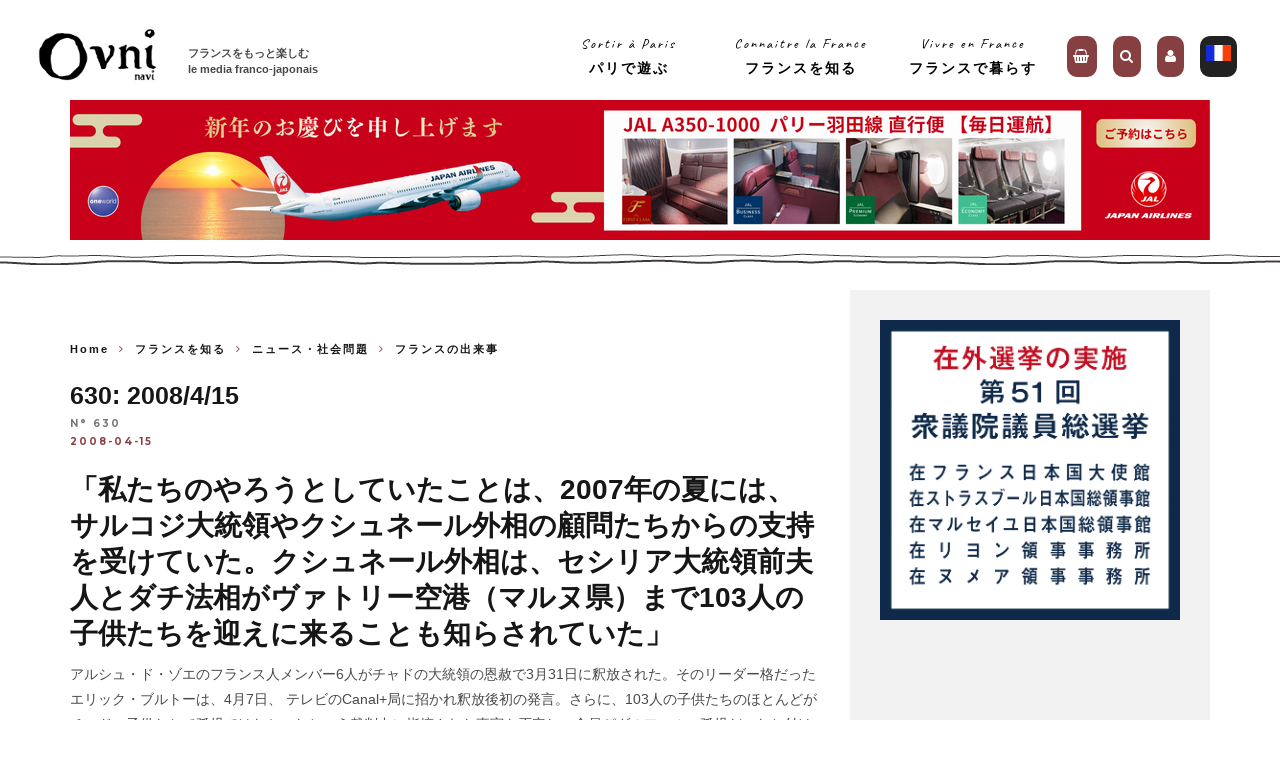

--- FILE ---
content_type: text/html; charset=UTF-8
request_url: https://ovninavi.com/630_onenparle/
body_size: 38880
content:
<!DOCTYPE html>
<!--[if lt IE 7]>
<html lang="fr-FR" class="no-js lt-ie9 lt-ie8 lt-ie7"> <![endif]-->
<!--[if (IE 7)&!(IEMobile)]>
<html lang="fr-FR" class="no-js lt-ie9 lt-ie8"><![endif]-->
<!--[if (IE 8)&!(IEMobile)]>
<html lang="fr-FR" class="no-js lt-ie9"><![endif]-->
<!--[if gt IE 8]><!-->
<html lang="fr-FR" class="no-js"><!--<![endif]-->

<head>

    <meta charset="utf-8">
    <!-- Google Chrome Frame for IE -->
    <!--[if IE]>
    <meta http-equiv="X-UA-Compatible" content="IE=edge"/><![endif]-->
    <link rel="manifest" href="/manifest.json">
    <!-- mobile meta -->
            <meta name="viewport" content="width=device-width, initial-scale=1.0,maximum-scale=1, user-scalable=no"/>
    
    <link rel="pingback" href="https://ovninavi.com/xmlrpc.php">

        <!-- head extras -->
    <meta name='robots' content='index, follow, max-image-preview:large, max-snippet:-1, max-video-preview:-1' />

	<!-- This site is optimized with the Yoast SEO plugin v26.8 - https://yoast.com/product/yoast-seo-wordpress/ -->
	<title>630: 2008/4/15 - OVNI| オヴニー・パリの新聞</title>
	<link rel="canonical" href="https://ovninavi.com/630_onenparle/" />
	<meta property="og:locale" content="fr_FR" />
	<meta property="og:type" content="article" />
	<meta property="og:title" content="630: 2008/4/15 - OVNI| オヴニー・パリの新聞" />
	<meta property="og:description" content="「私たちのやろうとしていたことは、2007年の夏には、サルコジ大統領やクシュネール外相の顧問たちからの支持を受けていた。クシュネール外相は、セシリア大統領前夫人とダチ法相がヴァトリー空港（マルヌ県）まで103人の子供たちを迎えに来ることも知らされていた」 アルシュ・ド・ゾエのフランス人メンバー6人がチャドの大統領の恩赦で3月31日に釈放された。そのリーダー格だったエリック・ブルトーは、4月7日、 テレビのCanal+局に招かれ釈放後初の発言。さらに、103人の子供たちのほとんどがチャドの子供たちで孤児ではなかったという裁判中に指摘された事実を否定し、全員がダルフールの孤児だったと付け加えた。 7時間30分フランス人の平均睡眠時間。そのうちの45％は睡眠不足だと答えている。睡眠不足と答えた人の56％が仕事に悪影響があるとし、45％は元気がないとし、29％が精神集中ができないとする。成年層の12％が不眠症だと答えている。一年間に消費されている睡眠薬は6800万ケース！ 4月8日付パリジャン紙。見出しは「大失敗」北京五輪の聖火は、ギリシャの採火式での「国境なき記者団」による妨害行為に続き、ロンドンとパリのリレーも大混乱。４月７日のパリの聖火リレーでは、厳重な警戒態勢にもかかわらず、チベットを支持する人権団体などがデモ。コースに乱入する妨害行為も発生した。予定を変更して後半は聖火をバスで運んだだけでなく、途中で聖火が消えるというトラブルもあった。サルコジ大統領は8日、五輪開会式出席の条件として中国とチベットの対話開始を中国側に提示したと明らかにした。 DICO●JO（ジーオー&nbsp; 名詞）オリンピック競技は »jeux Olympiques »。 それを略して « JO » という。北京五輪は « JO de P&eacute;kin » となる。8月の開催に控えて « relais de la flamme olympique&nbsp; 聖火リレー » がスタートし、ラジオやテレビで「ジーオー」を耳にする機会が増えそうだ。4月7日のパリ市内での聖火リレーは、中国のチベット暴動への対応に抗議する人たちに妨害された。 »Comit&eacute; internationale olympique 国際オリンピック委員会 » は、これからどうするか頭を悩ませている。（真） ●アルシュ・ド・ゾエのメンバー、恩赦に　チャドの高等司法評議会は3月28日、チャド人の子供103人をフランスに移送しようとして8年の強制労働刑を科されたアルシュ・ド・ゾエのメンバー6人の恩赦を勧告した。これを受けて直ちに同国大統領は恩赦書に署名し、6人は31日に釈放された。同メンバーはチャドの裁判所での判決の後、フランスに移送され、パリ近郊に収監されていた。ただし釈放後も、チャド人の子供の家族への損害賠償として合計630万ユーロの支払い義務は残っている。また、ブルトー会長らメンバー3人は非合法養子縁組行為などの容疑でフランスの司法当局による捜査の対象になっている。●フランス、アフガニスタンに増派　フィヨン首相は4月1日、アフガニスタンにおける北大西洋条約機構（NATO）指揮下の国際安全保障支援部隊へ数百人規模の仏兵を増派する用意があると国会で発言。サルコジ大統領も3日、NATO首脳会議で戦闘リスクがあるパキスタンとの国境地帯への増派の意思を明らかに。さらに現地NATO部隊の中央司令部にフランス人を派遣するとともに、NATOへの完全復帰について年末までに決定する意向を示した。フランスは現在1700人の兵をアフガンに派遣している。増派に反対する野党は内閣の不信任案を国会に提出したが、4月8日に否決された。一方、NATO首脳会議でクロアチアとアルバニアの加盟が、3日に承認された。●ルノー社で人種差別行為ありと判決　ヴェルサイユ控訴院は4月2日、ルノー社において人種による昇進差別があったことを認め、損害賠償の支払いを命じた。差別を受けたのはリュシアン・ブルラーさんとダニエル・コトールさん。ブルラーさんは1971年～2003年、電気工として勤務したが、当然あるべき昇進を妨げられたと判断され、損害賠償8万ユーロと慰謝料8000ユーロの支払い。1983～2004年に熟練工、そして総務部員だったコトールさんにも、それぞれ6万ユーロと8000ユーロの支払いが命じられた。他の3人の訴えは却下された。●イスラム教徒の墓荒らし、再び　4月6日未明、パ・ド・カレ県ノートルダム・ド・ロレットの第一次大戦戦没者墓地で、イスラム教徒の墓碑148基が荒らされた。墓石にはナチの鉤十字やイスラム教を冒涜する言葉が落書きされたり、血だらけの豚の頭が置かれたりした。この墓地では2007年4月にも52基の墓が荒らされており、度重なる心ない行為にサルコジ大統領やダチ法相は非難声明を出した。昨年の墓荒らしでは、スキンヘッド系グループに属する3人の若者が実刑を受けた。●GMO規制法案、国民議会で可決　4月9日、遺伝子組み換え作物（GMO）規制法案が、国民議会の第1読会で可決された。GMO栽培の自由を認めるEU指令を国内法に反映するためGMO栽培の枠組みを規定する同法案は、規制を緩やかにしたい与党と規制強化を求める野党や一部与党の間で激しい応酬が交わされた。「地域の農業構造と生態系」「伝統的農業の特殊性」を尊重し、GMO栽培を制限できるという野党の修正案が承認されたが、実際にはGMO栽培を制限するための条件は厳しい。また、GMO作物を無断で刈り取った者には2年の禁固刑と75000ユーロの罰金が科されることを規定した条項が承認された。 ■2008年度最優秀バゲット 今年のバゲットコンクールは、18区のパン屋〈Au Duc de la Chapelle〉のアニス・ブアブサさんが優勝。2006年度7位、2007年度3位、ついに今年1位。この1年間はエリゼ宮に御用達。客が押し寄せる ので1日に5000本作らないと間に合わない。彼は真夜中3時に始め、13時に昼寝をし、22時までパン作りに励む。 Au Duc de la Chapelle : 32-34 rue Tristan Tzara&nbsp; 18e&nbsp; 01.4038.1898" />
	<meta property="og:url" content="https://ovninavi.com/630_onenparle/" />
	<meta property="og:site_name" content="OVNI| オヴニー・パリの新聞" />
	<meta property="article:publisher" content="https://www.facebook.com/ovninavi" />
	<meta property="article:published_time" content="2008-04-15T15:40:19+00:00" />
	<meta property="article:modified_time" content="2016-03-02T06:09:17+00:00" />
	<meta property="og:image" content="https://ovninavi.com/wp-content/uploads/2016/03/actu02-29.jpg" />
	<meta property="og:image:width" content="150" />
	<meta property="og:image:height" content="208" />
	<meta property="og:image:type" content="image/jpeg" />
	<meta name="author" content="Miho" />
	<meta name="twitter:card" content="summary_large_image" />
	<meta name="twitter:creator" content="@ovninavi" />
	<meta name="twitter:site" content="@ovninavi" />
	<meta name="twitter:label1" content="Écrit par" />
	<meta name="twitter:data1" content="Miho" />
	<script type="application/ld+json" class="yoast-schema-graph">{"@context":"https://schema.org","@graph":[{"@type":"Article","@id":"https://ovninavi.com/630_onenparle/#article","isPartOf":{"@id":"https://ovninavi.com/630_onenparle/"},"author":{"name":"Miho","@id":"https://ovninavi.com/#/schema/person/3a03d076df1c82addccdb72b73283fbd"},"headline":"630: 2008/4/15","datePublished":"2008-04-15T15:40:19+00:00","dateModified":"2016-03-02T06:09:17+00:00","mainEntityOfPage":{"@id":"https://ovninavi.com/630_onenparle/"},"wordCount":52,"publisher":{"@id":"https://ovninavi.com/#organization"},"image":{"@id":"https://ovninavi.com/630_onenparle/#primaryimage"},"thumbnailUrl":"https://ovninavi.com/wp-content/uploads/2016/03/actu02-29.jpg","articleSection":["フランスの出来事"],"inLanguage":"fr-FR"},{"@type":"WebPage","@id":"https://ovninavi.com/630_onenparle/","url":"https://ovninavi.com/630_onenparle/","name":"630: 2008/4/15 - OVNI| オヴニー・パリの新聞","isPartOf":{"@id":"https://ovninavi.com/#website"},"primaryImageOfPage":{"@id":"https://ovninavi.com/630_onenparle/#primaryimage"},"image":{"@id":"https://ovninavi.com/630_onenparle/#primaryimage"},"thumbnailUrl":"https://ovninavi.com/wp-content/uploads/2016/03/actu02-29.jpg","datePublished":"2008-04-15T15:40:19+00:00","dateModified":"2016-03-02T06:09:17+00:00","breadcrumb":{"@id":"https://ovninavi.com/630_onenparle/#breadcrumb"},"inLanguage":"fr-FR","potentialAction":[{"@type":"ReadAction","target":["https://ovninavi.com/630_onenparle/"]}]},{"@type":"ImageObject","inLanguage":"fr-FR","@id":"https://ovninavi.com/630_onenparle/#primaryimage","url":"https://ovninavi.com/wp-content/uploads/2016/03/actu02-29.jpg","contentUrl":"https://ovninavi.com/wp-content/uploads/2016/03/actu02-29.jpg","width":150,"height":208},{"@type":"BreadcrumbList","@id":"https://ovninavi.com/630_onenparle/#breadcrumb","itemListElement":[{"@type":"ListItem","position":1,"name":"Accueil","item":"https://ovninavi.com/"},{"@type":"ListItem","position":2,"name":"630: 2008/4/15"}]},{"@type":"WebSite","@id":"https://ovninavi.com/#website","url":"https://ovninavi.com/","name":"OVNI| オヴニー・パリの新聞","description":"Le journal franco-japonais mensuel gratuit","publisher":{"@id":"https://ovninavi.com/#organization"},"potentialAction":[{"@type":"SearchAction","target":{"@type":"EntryPoint","urlTemplate":"https://ovninavi.com/?s={search_term_string}"},"query-input":{"@type":"PropertyValueSpecification","valueRequired":true,"valueName":"search_term_string"}}],"inLanguage":"fr-FR"},{"@type":"Organization","@id":"https://ovninavi.com/#organization","name":"ovninavi.com","url":"https://ovninavi.com/","logo":{"@type":"ImageObject","inLanguage":"fr-FR","@id":"https://ovninavi.com/#/schema/logo/image/","url":"https://ovninavi.com/wp-content/uploads/2019/07/journal_ovni_logo_2015.jpg","contentUrl":"https://ovninavi.com/wp-content/uploads/2019/07/journal_ovni_logo_2015.jpg","width":850,"height":425,"caption":"ovninavi.com"},"image":{"@id":"https://ovninavi.com/#/schema/logo/image/"},"sameAs":["https://www.facebook.com/ovninavi","https://x.com/ovninavi","https://www.instagram.com/ovni_navi/"]},{"@type":"Person","@id":"https://ovninavi.com/#/schema/person/3a03d076df1c82addccdb72b73283fbd","name":"Miho","image":{"@type":"ImageObject","inLanguage":"fr-FR","@id":"https://ovninavi.com/#/schema/person/image/","url":"https://secure.gravatar.com/avatar/0953609275464e31ea4f36437c6fcfd8696d0025ac57a6886be8e246f329404f?s=96&d=mm&r=g","contentUrl":"https://secure.gravatar.com/avatar/0953609275464e31ea4f36437c6fcfd8696d0025ac57a6886be8e246f329404f?s=96&d=mm&r=g","caption":"Miho"}}]}</script>
	<!-- / Yoast SEO plugin. -->


<link rel='dns-prefetch' href='//static.addtoany.com' />
<link rel='dns-prefetch' href='//maxcdn.bootstrapcdn.com' />
<link rel='dns-prefetch' href='//fonts.googleapis.com' />
<link rel="alternate" type="application/rss+xml" title="OVNI| オヴニー・パリの新聞 &raquo; Flux" href="https://ovninavi.com/feed/" />
<link rel="alternate" type="application/rss+xml" title="OVNI| オヴニー・パリの新聞 &raquo; Flux des commentaires" href="https://ovninavi.com/comments/feed/" />
<link rel="alternate" title="oEmbed (JSON)" type="application/json+oembed" href="https://ovninavi.com/wp-json/oembed/1.0/embed?url=https%3A%2F%2Fovninavi.com%2F630_onenparle%2F" />
<link rel="alternate" title="oEmbed (XML)" type="text/xml+oembed" href="https://ovninavi.com/wp-json/oembed/1.0/embed?url=https%3A%2F%2Fovninavi.com%2F630_onenparle%2F&#038;format=xml" />
<style id='wp-img-auto-sizes-contain-inline-css' type='text/css'>
img:is([sizes=auto i],[sizes^="auto," i]){contain-intrinsic-size:3000px 1500px}
/*# sourceURL=wp-img-auto-sizes-contain-inline-css */
</style>
<link rel='stylesheet' id='sbr_styles-css' href='https://ovninavi.com/wp-content/plugins/reviews-feed/assets/css/sbr-styles.min.css?ver=2.1.1' type='text/css' media='all' />
<link rel='stylesheet' id='sbi_styles-css' href='https://ovninavi.com/wp-content/plugins/instagram-feed/css/sbi-styles.min.css?ver=6.10.0' type='text/css' media='all' />
<style id='wp-emoji-styles-inline-css' type='text/css'>

	img.wp-smiley, img.emoji {
		display: inline !important;
		border: none !important;
		box-shadow: none !important;
		height: 1em !important;
		width: 1em !important;
		margin: 0 0.07em !important;
		vertical-align: -0.1em !important;
		background: none !important;
		padding: 0 !important;
	}
/*# sourceURL=wp-emoji-styles-inline-css */
</style>
<style id='wp-block-library-inline-css' type='text/css'>
:root{--wp-block-synced-color:#7a00df;--wp-block-synced-color--rgb:122,0,223;--wp-bound-block-color:var(--wp-block-synced-color);--wp-editor-canvas-background:#ddd;--wp-admin-theme-color:#007cba;--wp-admin-theme-color--rgb:0,124,186;--wp-admin-theme-color-darker-10:#006ba1;--wp-admin-theme-color-darker-10--rgb:0,107,160.5;--wp-admin-theme-color-darker-20:#005a87;--wp-admin-theme-color-darker-20--rgb:0,90,135;--wp-admin-border-width-focus:2px}@media (min-resolution:192dpi){:root{--wp-admin-border-width-focus:1.5px}}.wp-element-button{cursor:pointer}:root .has-very-light-gray-background-color{background-color:#eee}:root .has-very-dark-gray-background-color{background-color:#313131}:root .has-very-light-gray-color{color:#eee}:root .has-very-dark-gray-color{color:#313131}:root .has-vivid-green-cyan-to-vivid-cyan-blue-gradient-background{background:linear-gradient(135deg,#00d084,#0693e3)}:root .has-purple-crush-gradient-background{background:linear-gradient(135deg,#34e2e4,#4721fb 50%,#ab1dfe)}:root .has-hazy-dawn-gradient-background{background:linear-gradient(135deg,#faaca8,#dad0ec)}:root .has-subdued-olive-gradient-background{background:linear-gradient(135deg,#fafae1,#67a671)}:root .has-atomic-cream-gradient-background{background:linear-gradient(135deg,#fdd79a,#004a59)}:root .has-nightshade-gradient-background{background:linear-gradient(135deg,#330968,#31cdcf)}:root .has-midnight-gradient-background{background:linear-gradient(135deg,#020381,#2874fc)}:root{--wp--preset--font-size--normal:16px;--wp--preset--font-size--huge:42px}.has-regular-font-size{font-size:1em}.has-larger-font-size{font-size:2.625em}.has-normal-font-size{font-size:var(--wp--preset--font-size--normal)}.has-huge-font-size{font-size:var(--wp--preset--font-size--huge)}.has-text-align-center{text-align:center}.has-text-align-left{text-align:left}.has-text-align-right{text-align:right}.has-fit-text{white-space:nowrap!important}#end-resizable-editor-section{display:none}.aligncenter{clear:both}.items-justified-left{justify-content:flex-start}.items-justified-center{justify-content:center}.items-justified-right{justify-content:flex-end}.items-justified-space-between{justify-content:space-between}.screen-reader-text{border:0;clip-path:inset(50%);height:1px;margin:-1px;overflow:hidden;padding:0;position:absolute;width:1px;word-wrap:normal!important}.screen-reader-text:focus{background-color:#ddd;clip-path:none;color:#444;display:block;font-size:1em;height:auto;left:5px;line-height:normal;padding:15px 23px 14px;text-decoration:none;top:5px;width:auto;z-index:100000}html :where(.has-border-color){border-style:solid}html :where([style*=border-top-color]){border-top-style:solid}html :where([style*=border-right-color]){border-right-style:solid}html :where([style*=border-bottom-color]){border-bottom-style:solid}html :where([style*=border-left-color]){border-left-style:solid}html :where([style*=border-width]){border-style:solid}html :where([style*=border-top-width]){border-top-style:solid}html :where([style*=border-right-width]){border-right-style:solid}html :where([style*=border-bottom-width]){border-bottom-style:solid}html :where([style*=border-left-width]){border-left-style:solid}html :where(img[class*=wp-image-]){height:auto;max-width:100%}:where(figure){margin:0 0 1em}html :where(.is-position-sticky){--wp-admin--admin-bar--position-offset:var(--wp-admin--admin-bar--height,0px)}@media screen and (max-width:600px){html :where(.is-position-sticky){--wp-admin--admin-bar--position-offset:0px}}

/*# sourceURL=wp-block-library-inline-css */
</style><link rel='stylesheet' id='wc-blocks-style-css' href='https://ovninavi.com/wp-content/plugins/woocommerce/assets/client/blocks/wc-blocks.css?ver=wc-10.4.3' type='text/css' media='all' />
<style id='global-styles-inline-css' type='text/css'>
:root{--wp--preset--aspect-ratio--square: 1;--wp--preset--aspect-ratio--4-3: 4/3;--wp--preset--aspect-ratio--3-4: 3/4;--wp--preset--aspect-ratio--3-2: 3/2;--wp--preset--aspect-ratio--2-3: 2/3;--wp--preset--aspect-ratio--16-9: 16/9;--wp--preset--aspect-ratio--9-16: 9/16;--wp--preset--color--black: #000000;--wp--preset--color--cyan-bluish-gray: #abb8c3;--wp--preset--color--white: #ffffff;--wp--preset--color--pale-pink: #f78da7;--wp--preset--color--vivid-red: #cf2e2e;--wp--preset--color--luminous-vivid-orange: #ff6900;--wp--preset--color--luminous-vivid-amber: #fcb900;--wp--preset--color--light-green-cyan: #7bdcb5;--wp--preset--color--vivid-green-cyan: #00d084;--wp--preset--color--pale-cyan-blue: #8ed1fc;--wp--preset--color--vivid-cyan-blue: #0693e3;--wp--preset--color--vivid-purple: #9b51e0;--wp--preset--gradient--vivid-cyan-blue-to-vivid-purple: linear-gradient(135deg,rgb(6,147,227) 0%,rgb(155,81,224) 100%);--wp--preset--gradient--light-green-cyan-to-vivid-green-cyan: linear-gradient(135deg,rgb(122,220,180) 0%,rgb(0,208,130) 100%);--wp--preset--gradient--luminous-vivid-amber-to-luminous-vivid-orange: linear-gradient(135deg,rgb(252,185,0) 0%,rgb(255,105,0) 100%);--wp--preset--gradient--luminous-vivid-orange-to-vivid-red: linear-gradient(135deg,rgb(255,105,0) 0%,rgb(207,46,46) 100%);--wp--preset--gradient--very-light-gray-to-cyan-bluish-gray: linear-gradient(135deg,rgb(238,238,238) 0%,rgb(169,184,195) 100%);--wp--preset--gradient--cool-to-warm-spectrum: linear-gradient(135deg,rgb(74,234,220) 0%,rgb(151,120,209) 20%,rgb(207,42,186) 40%,rgb(238,44,130) 60%,rgb(251,105,98) 80%,rgb(254,248,76) 100%);--wp--preset--gradient--blush-light-purple: linear-gradient(135deg,rgb(255,206,236) 0%,rgb(152,150,240) 100%);--wp--preset--gradient--blush-bordeaux: linear-gradient(135deg,rgb(254,205,165) 0%,rgb(254,45,45) 50%,rgb(107,0,62) 100%);--wp--preset--gradient--luminous-dusk: linear-gradient(135deg,rgb(255,203,112) 0%,rgb(199,81,192) 50%,rgb(65,88,208) 100%);--wp--preset--gradient--pale-ocean: linear-gradient(135deg,rgb(255,245,203) 0%,rgb(182,227,212) 50%,rgb(51,167,181) 100%);--wp--preset--gradient--electric-grass: linear-gradient(135deg,rgb(202,248,128) 0%,rgb(113,206,126) 100%);--wp--preset--gradient--midnight: linear-gradient(135deg,rgb(2,3,129) 0%,rgb(40,116,252) 100%);--wp--preset--font-size--small: 13px;--wp--preset--font-size--medium: 20px;--wp--preset--font-size--large: 36px;--wp--preset--font-size--x-large: 42px;--wp--preset--spacing--20: 0.44rem;--wp--preset--spacing--30: 0.67rem;--wp--preset--spacing--40: 1rem;--wp--preset--spacing--50: 1.5rem;--wp--preset--spacing--60: 2.25rem;--wp--preset--spacing--70: 3.38rem;--wp--preset--spacing--80: 5.06rem;--wp--preset--shadow--natural: 6px 6px 9px rgba(0, 0, 0, 0.2);--wp--preset--shadow--deep: 12px 12px 50px rgba(0, 0, 0, 0.4);--wp--preset--shadow--sharp: 6px 6px 0px rgba(0, 0, 0, 0.2);--wp--preset--shadow--outlined: 6px 6px 0px -3px rgb(255, 255, 255), 6px 6px rgb(0, 0, 0);--wp--preset--shadow--crisp: 6px 6px 0px rgb(0, 0, 0);}:where(.is-layout-flex){gap: 0.5em;}:where(.is-layout-grid){gap: 0.5em;}body .is-layout-flex{display: flex;}.is-layout-flex{flex-wrap: wrap;align-items: center;}.is-layout-flex > :is(*, div){margin: 0;}body .is-layout-grid{display: grid;}.is-layout-grid > :is(*, div){margin: 0;}:where(.wp-block-columns.is-layout-flex){gap: 2em;}:where(.wp-block-columns.is-layout-grid){gap: 2em;}:where(.wp-block-post-template.is-layout-flex){gap: 1.25em;}:where(.wp-block-post-template.is-layout-grid){gap: 1.25em;}.has-black-color{color: var(--wp--preset--color--black) !important;}.has-cyan-bluish-gray-color{color: var(--wp--preset--color--cyan-bluish-gray) !important;}.has-white-color{color: var(--wp--preset--color--white) !important;}.has-pale-pink-color{color: var(--wp--preset--color--pale-pink) !important;}.has-vivid-red-color{color: var(--wp--preset--color--vivid-red) !important;}.has-luminous-vivid-orange-color{color: var(--wp--preset--color--luminous-vivid-orange) !important;}.has-luminous-vivid-amber-color{color: var(--wp--preset--color--luminous-vivid-amber) !important;}.has-light-green-cyan-color{color: var(--wp--preset--color--light-green-cyan) !important;}.has-vivid-green-cyan-color{color: var(--wp--preset--color--vivid-green-cyan) !important;}.has-pale-cyan-blue-color{color: var(--wp--preset--color--pale-cyan-blue) !important;}.has-vivid-cyan-blue-color{color: var(--wp--preset--color--vivid-cyan-blue) !important;}.has-vivid-purple-color{color: var(--wp--preset--color--vivid-purple) !important;}.has-black-background-color{background-color: var(--wp--preset--color--black) !important;}.has-cyan-bluish-gray-background-color{background-color: var(--wp--preset--color--cyan-bluish-gray) !important;}.has-white-background-color{background-color: var(--wp--preset--color--white) !important;}.has-pale-pink-background-color{background-color: var(--wp--preset--color--pale-pink) !important;}.has-vivid-red-background-color{background-color: var(--wp--preset--color--vivid-red) !important;}.has-luminous-vivid-orange-background-color{background-color: var(--wp--preset--color--luminous-vivid-orange) !important;}.has-luminous-vivid-amber-background-color{background-color: var(--wp--preset--color--luminous-vivid-amber) !important;}.has-light-green-cyan-background-color{background-color: var(--wp--preset--color--light-green-cyan) !important;}.has-vivid-green-cyan-background-color{background-color: var(--wp--preset--color--vivid-green-cyan) !important;}.has-pale-cyan-blue-background-color{background-color: var(--wp--preset--color--pale-cyan-blue) !important;}.has-vivid-cyan-blue-background-color{background-color: var(--wp--preset--color--vivid-cyan-blue) !important;}.has-vivid-purple-background-color{background-color: var(--wp--preset--color--vivid-purple) !important;}.has-black-border-color{border-color: var(--wp--preset--color--black) !important;}.has-cyan-bluish-gray-border-color{border-color: var(--wp--preset--color--cyan-bluish-gray) !important;}.has-white-border-color{border-color: var(--wp--preset--color--white) !important;}.has-pale-pink-border-color{border-color: var(--wp--preset--color--pale-pink) !important;}.has-vivid-red-border-color{border-color: var(--wp--preset--color--vivid-red) !important;}.has-luminous-vivid-orange-border-color{border-color: var(--wp--preset--color--luminous-vivid-orange) !important;}.has-luminous-vivid-amber-border-color{border-color: var(--wp--preset--color--luminous-vivid-amber) !important;}.has-light-green-cyan-border-color{border-color: var(--wp--preset--color--light-green-cyan) !important;}.has-vivid-green-cyan-border-color{border-color: var(--wp--preset--color--vivid-green-cyan) !important;}.has-pale-cyan-blue-border-color{border-color: var(--wp--preset--color--pale-cyan-blue) !important;}.has-vivid-cyan-blue-border-color{border-color: var(--wp--preset--color--vivid-cyan-blue) !important;}.has-vivid-purple-border-color{border-color: var(--wp--preset--color--vivid-purple) !important;}.has-vivid-cyan-blue-to-vivid-purple-gradient-background{background: var(--wp--preset--gradient--vivid-cyan-blue-to-vivid-purple) !important;}.has-light-green-cyan-to-vivid-green-cyan-gradient-background{background: var(--wp--preset--gradient--light-green-cyan-to-vivid-green-cyan) !important;}.has-luminous-vivid-amber-to-luminous-vivid-orange-gradient-background{background: var(--wp--preset--gradient--luminous-vivid-amber-to-luminous-vivid-orange) !important;}.has-luminous-vivid-orange-to-vivid-red-gradient-background{background: var(--wp--preset--gradient--luminous-vivid-orange-to-vivid-red) !important;}.has-very-light-gray-to-cyan-bluish-gray-gradient-background{background: var(--wp--preset--gradient--very-light-gray-to-cyan-bluish-gray) !important;}.has-cool-to-warm-spectrum-gradient-background{background: var(--wp--preset--gradient--cool-to-warm-spectrum) !important;}.has-blush-light-purple-gradient-background{background: var(--wp--preset--gradient--blush-light-purple) !important;}.has-blush-bordeaux-gradient-background{background: var(--wp--preset--gradient--blush-bordeaux) !important;}.has-luminous-dusk-gradient-background{background: var(--wp--preset--gradient--luminous-dusk) !important;}.has-pale-ocean-gradient-background{background: var(--wp--preset--gradient--pale-ocean) !important;}.has-electric-grass-gradient-background{background: var(--wp--preset--gradient--electric-grass) !important;}.has-midnight-gradient-background{background: var(--wp--preset--gradient--midnight) !important;}.has-small-font-size{font-size: var(--wp--preset--font-size--small) !important;}.has-medium-font-size{font-size: var(--wp--preset--font-size--medium) !important;}.has-large-font-size{font-size: var(--wp--preset--font-size--large) !important;}.has-x-large-font-size{font-size: var(--wp--preset--font-size--x-large) !important;}
/*# sourceURL=global-styles-inline-css */
</style>

<style id='classic-theme-styles-inline-css' type='text/css'>
/*! This file is auto-generated */
.wp-block-button__link{color:#fff;background-color:#32373c;border-radius:9999px;box-shadow:none;text-decoration:none;padding:calc(.667em + 2px) calc(1.333em + 2px);font-size:1.125em}.wp-block-file__button{background:#32373c;color:#fff;text-decoration:none}
/*# sourceURL=/wp-includes/css/classic-themes.min.css */
</style>
<link rel='stylesheet' id='umastyles-css' href='https://ovninavi.com/wp-content/mu-plugins/umaannonce/umastyles_new.css?ver=a128244049472b51107b4edfab60bcbd' type='text/css' media='all' />
<link rel='stylesheet' id='umastyles2-css' href='https://ovninavi.com/wp-content/mu-plugins/umaannonce/bootstrap.min.css?ver=a128244049472b51107b4edfab60bcbd' type='text/css' media='all' />
<link rel='stylesheet' id='contact-form-7-css' href='https://ovninavi.com/wp-content/plugins/contact-form-7/includes/css/styles.css?ver=6.1.4' type='text/css' media='all' />
<link rel='stylesheet' id='ctf_styles-css' href='https://ovninavi.com/wp-content/plugins/custom-twitter-feeds/css/ctf-styles.min.css?ver=2.3.1' type='text/css' media='all' />
<style id='woocommerce-inline-inline-css' type='text/css'>
.woocommerce form .form-row .required { visibility: visible; }
/*# sourceURL=woocommerce-inline-inline-css */
</style>
<link rel='stylesheet' id='cff-css' href='https://ovninavi.com/wp-content/plugins/custom-facebook-feed/assets/css/cff-style.min.css?ver=4.3.4' type='text/css' media='all' />
<link rel='stylesheet' id='sb-font-awesome-css' href='https://maxcdn.bootstrapcdn.com/font-awesome/4.7.0/css/font-awesome.min.css?ver=a128244049472b51107b4edfab60bcbd' type='text/css' media='all' />
<link rel='stylesheet' id='cb-main-stylesheet-css' href='https://ovninavi.com/wp-content/themes/15zine/library/css/style.min.css?ver=3.2.2' type='text/css' media='all' />
<link rel='stylesheet' id='cb-15zine-child-css' href='https://ovninavi.com/wp-content/themes/15zine-child/style.css?ver=a128244049472b51107b4edfab60bcbd' type='text/css' media='all' />
<link rel='stylesheet' id='wp-members-css' href='https://ovninavi.com/wp-content/plugins/wp-members/assets/css/forms/generic-no-float.min.css?ver=3.5.5.1' type='text/css' media='all' />
<link rel='stylesheet' id='taxopress-frontend-css-css' href='https://ovninavi.com/wp-content/plugins/simple-tags/assets/frontend/css/frontend.css?ver=3.44.0' type='text/css' media='all' />
<link rel='stylesheet' id='wp_mailjet_form_builder_widget-widget-front-styles-css' href='https://ovninavi.com/wp-content/plugins/mailjet-for-wordpress/src/widgetformbuilder/css/front-widget.css?ver=6.1.6' type='text/css' media='all' />
<link rel='stylesheet' id='login-with-ajax-css' href='https://ovninavi.com/wp-content/themes/15zine-child/plugins/login-with-ajax/widget.css?ver=4.5.1' type='text/css' media='all' />
<link rel='stylesheet' id='addtoany-css' href='https://ovninavi.com/wp-content/plugins/add-to-any/addtoany.min.css?ver=1.16' type='text/css' media='all' />
<link rel='stylesheet' id='cb-font-stylesheet-css' href='//fonts.googleapis.com/css?family=Montserrat%3A400%2C700%7COpen+Sans%3A400%2C700%2C400italic&#038;ver=3.2.2' type='text/css' media='all' />
<!--[if lt IE 10]>
<link rel='stylesheet' id='cb-ie-only-css' href='https://ovninavi.com/wp-content/themes/15zine/library/css/ie.css?ver=3.2.2' type='text/css' media='all' />
<![endif]-->
<link rel='stylesheet' id='cb-woocommerce-stylesheet-css' href='https://ovninavi.com/wp-content/themes/15zine/woocommerce/css/woocommerce.css?ver=3.2.2' type='text/css' media='all' />
<script type="text/javascript" src="https://ovninavi.com/wp-includes/js/jquery/jquery.min.js?ver=3.7.1" id="jquery-core-js"></script>
<script type="text/javascript" src="https://ovninavi.com/wp-includes/js/jquery/jquery-migrate.min.js?ver=3.4.1" id="jquery-migrate-js"></script>
<script type="text/javascript" id="addtoany-core-js-before">
/* <![CDATA[ */
window.a2a_config=window.a2a_config||{};a2a_config.callbacks=[];a2a_config.overlays=[];a2a_config.templates={};a2a_localize = {
	Share: "Partager",
	Save: "Enregistrer",
	Subscribe: "S'abonner",
	Email: "E-mail",
	Bookmark: "Marque-page",
	ShowAll: "Montrer tout",
	ShowLess: "Montrer moins",
	FindServices: "Trouver des service(s)",
	FindAnyServiceToAddTo: "Trouver instantan&eacute;ment des services &agrave; ajouter &agrave;",
	PoweredBy: "Propuls&eacute; par",
	ShareViaEmail: "Partager par e-mail",
	SubscribeViaEmail: "S’abonner par e-mail",
	BookmarkInYourBrowser: "Ajouter un signet dans votre navigateur",
	BookmarkInstructions: "Appuyez sur Ctrl+D ou \u2318+D pour mettre cette page en signet",
	AddToYourFavorites: "Ajouter &agrave; vos favoris",
	SendFromWebOrProgram: "Envoyer depuis n’importe quelle adresse e-mail ou logiciel e-mail",
	EmailProgram: "Programme d’e-mail",
	More: "Plus&#8230;",
	ThanksForSharing: "Merci de partager !",
	ThanksForFollowing: "Merci de nous suivre !"
};


//# sourceURL=addtoany-core-js-before
/* ]]> */
</script>
<script type="text/javascript" defer src="https://static.addtoany.com/menu/page.js" id="addtoany-core-js"></script>
<script type="text/javascript" defer src="https://ovninavi.com/wp-content/plugins/add-to-any/addtoany.min.js?ver=1.1" id="addtoany-jquery-js"></script>
<script type="text/javascript" src="https://ovninavi.com/wp-content/plugins/woocommerce/assets/js/jquery-blockui/jquery.blockUI.min.js?ver=2.7.0-wc.10.4.3" id="wc-jquery-blockui-js" defer="defer" data-wp-strategy="defer"></script>
<script type="text/javascript" id="wc-add-to-cart-js-extra">
/* <![CDATA[ */
var wc_add_to_cart_params = {"ajax_url":"/wp-admin/admin-ajax.php","wc_ajax_url":"/?wc-ajax=%%endpoint%%","i18n_view_cart":"Voir le panier","cart_url":"https://ovninavi.com/panier/","is_cart":"","cart_redirect_after_add":"no"};
//# sourceURL=wc-add-to-cart-js-extra
/* ]]> */
</script>
<script type="text/javascript" src="https://ovninavi.com/wp-content/plugins/woocommerce/assets/js/frontend/add-to-cart.min.js?ver=10.4.3" id="wc-add-to-cart-js" defer="defer" data-wp-strategy="defer"></script>
<script type="text/javascript" src="https://ovninavi.com/wp-content/plugins/woocommerce/assets/js/js-cookie/js.cookie.min.js?ver=2.1.4-wc.10.4.3" id="wc-js-cookie-js" defer="defer" data-wp-strategy="defer"></script>
<script type="text/javascript" id="woocommerce-js-extra">
/* <![CDATA[ */
var woocommerce_params = {"ajax_url":"/wp-admin/admin-ajax.php","wc_ajax_url":"/?wc-ajax=%%endpoint%%","i18n_password_show":"Afficher le mot de passe","i18n_password_hide":"Masquer le mot de passe"};
//# sourceURL=woocommerce-js-extra
/* ]]> */
</script>
<script type="text/javascript" src="https://ovninavi.com/wp-content/plugins/woocommerce/assets/js/frontend/woocommerce.min.js?ver=10.4.3" id="woocommerce-js" defer="defer" data-wp-strategy="defer"></script>
<script type="text/javascript" src="https://ovninavi.com/wp-content/plugins/simple-tags/assets/frontend/js/frontend.js?ver=3.44.0" id="taxopress-frontend-js-js"></script>
<script type="text/javascript" id="login-with-ajax-js-extra">
/* <![CDATA[ */
var LWA = {"ajaxurl":"https://ovninavi.com/wp-admin/admin-ajax.php","off":""};
//# sourceURL=login-with-ajax-js-extra
/* ]]> */
</script>
<script type="text/javascript" src="https://ovninavi.com/wp-content/themes/15zine-child/plugins/login-with-ajax/login-with-ajax.js?ver=4.5.1" id="login-with-ajax-js"></script>
<script type="text/javascript" src="https://ovninavi.com/wp-content/plugins/login-with-ajax/ajaxify/ajaxify.min.js?ver=4.5.1" id="login-with-ajax-ajaxify-js"></script>
<script type="text/javascript" src="https://ovninavi.com/wp-content/themes/15zine/library/js/modernizr.custom.min.js?ver=2.6.2" id="cb-modernizr-js"></script>
<link rel="https://api.w.org/" href="https://ovninavi.com/wp-json/" /><link rel="alternate" title="JSON" type="application/json" href="https://ovninavi.com/wp-json/wp/v2/posts/48445" /><link rel="EditURI" type="application/rsd+xml" title="RSD" href="https://ovninavi.com/xmlrpc.php?rsd" />

<link rel='shortlink' href='https://ovninavi.com/?p=48445' />
<style type="text/css">#cb-nav-bar .cb-mega-menu-columns .cb-sub-menu > li > a { color: #f2c231; }.cb-review-box .cb-bar .cb-overlay span { background: #f9db32; }.cb-review-box i { color: #f9db32; }.cb-meta-style-1 .cb-article-meta { background: rgba(0, 0, 0, 0.15); }.cb-module-block .cb-meta-style-2 img, .cb-module-block .cb-meta-style-4 img, .cb-grid-x .cb-grid-img img, .cb-grid-x .cb-grid-img .cb-fi-cover  { opacity: 0.85; }@media only screen and (min-width: 768px) {
                .cb-module-block .cb-meta-style-1:hover .cb-article-meta { background: rgba(0, 0, 0, 0.5); }
                .cb-module-block .cb-meta-style-2:hover img, .cb-module-block .cb-meta-style-4:hover img, .cb-grid-x .cb-grid-feature:hover img, .cb-grid-x .cb-grid-feature:hover .cb-fi-cover, .cb-slider li:hover img { opacity: 0.5; }
            }.cb-mob-menu .cb-mob-bg { background-image: url(https://ovninavi.com/wp-content/uploads/2017/07/drap_fr.jpg) }</style><!-- end custom css --><style type="text/css">body, #respond, .cb-font-body { font-family: 'Open Sans', sans-serif; } h1, h2, h3, h4, h5, h6, .cb-font-header, #bbp-user-navigation, .cb-byline{ font-family:'Montserrat', sans-serif; }</style>	<noscript><style>.woocommerce-product-gallery{ opacity: 1 !important; }</style></noscript>
	<style>.cb-mm-on #cb-nav-bar .cb-main-nav .menu-item-104455:hover, .cb-mm-on #cb-nav-bar .cb-main-nav .menu-item-104455:focus { background:# !important ; }
.cb-mm-on #cb-nav-bar .cb-main-nav .menu-item-104455 .cb-big-menu { border-top-color: #; }
.cb-mm-on #cb-nav-bar .cb-main-nav .menu-item-104456:hover, .cb-mm-on #cb-nav-bar .cb-main-nav .menu-item-104456:focus { background:# !important ; }
.cb-mm-on #cb-nav-bar .cb-main-nav .menu-item-104456 .cb-big-menu { border-top-color: #; }
.cb-mm-on #cb-nav-bar .cb-main-nav .menu-item-104457:hover, .cb-mm-on #cb-nav-bar .cb-main-nav .menu-item-104457:focus { background:# !important ; }
.cb-mm-on #cb-nav-bar .cb-main-nav .menu-item-104457 .cb-big-menu { border-top-color: #; }</style>		<style type="text/css" id="wp-custom-css">
			figcaption {
  display: block !important;
}

#cb-section-a {
	margin-top: -10px;
	margin: -10px auto 0;
}		</style>
		<style id="sccss">/*********STAR when you have time to custom function "favorite" please put it on*********/
i.fa.fa-star-o {
    display: none;
}

.ovni-header {
    z-index: 9999;
}


.woocommerce .col2-set .col-1, .woocommerce-page .col2-set .col-1 {

	max-width: inherit;
}

.woocommerce .col2-set .col-2, .woocommerce-page .col2-set .col-2 {
	max-width: inherit;
}


/*********TOP PAGE menu*********/
#wrap {
width:100%;
margin:0 auto;
}

a.go-categ {
	font-weight: 700;
	margin-top: -23px;
	font-size: 14px;
	display: inherit;
	float: right;
}


@media screen and (min-width: 770px) {
	.cb-module-custom.cb-module-block.clearfix {
    margin-bottom: 0;
	}
	
	
}

.horloge {
	width: 14%;
	float: left;
	transform: scale(.7);
	margin-top: -7rem;
}

#sortier_kaisei,#connaitre_kaisei,#vivre_kaisei{
    float:left;
    width:33%;
    height:auto;
    padding-right: 15px;
    padding-left: 15px;
    margin:10px 0px 10px 0px;
}

.ad-milieu {
    margin-top: 26px;
}

p.french_title_kaisei {
    font-family: 'Caveat', cursive !important;
    margin-bottom: -10px;
    font-size: 20px;
}

p.japanese_title_kaisei {
    font-family: fot-tsukuardgothic-std, sans-serif;
    font-weight: 400;
    font-size: 27px;
	  margin-bottom:0px;
}

a.font_red_kaisei {
    font-size: 11px;
    line-height: 0;
    color: rgb(134, 64, 66);
    font-weight: 800;
    word-break:keep-all;
}

section.cb-entry-content.clearfix a {
    color: rgb(134, 64, 66);
}
div#cb-next-previous-posts {
    display: none;
}

/*********menu japanese size*********/
a.small_kaisei {
    font-size: 16px;
}
a.middle_kaisei {
    font-size: 20px;
}


/*********expand link*********/
a.link_kaisei {
    width: 306px;
    height: 173px;
    margin-left: -13px;
		margin-top:-8px;
		display: block;
    position: absolute;
    z-index: 3;
}

/*********eyecatch img articles*********/
.cb-grid-block.cb-module-block.cb-s-5.clearfix img {
    height:100%;
    object-fit: cover;
}
.cb-grid-x {
    height: 35vw;
}



@media screen and (max-width: 769px){
	.cb-grid-block.cb-module-block.cb-s-5.clearfix {
    /*display: none;*/
	}
	li.cb-full-height.clearfix.cb-no-margin.flex-active-slide h2{
    font-size:18px;
	}
	.baseline {
	margin-top: 0;
	font-size: 1rem;
	line-height: 16px;
}
}

/*********illust next to the menu*********/
.img_menu_kaisei{
	top: 30px;
	width:75px;
	float:right;
	position:relative;
	text-align:right;
	z-index:2;
}

/*********pub*********/
.cb-a-large.cb-box.cb-module-block.clearfix {
    margin-bottom: 0;
}
/*********latest articles*********/
@media screen and (max-width: 767px){
	.cb-grid-x {
    height: 100%;
	}
}
#cb-section-a {
    padding-top: 0;
    margin-top: -24px;
}

/*********tablet*********/
@media screen and (min-width: 698px) and (max-width: 769px) {
	a.link_kaisei{
		 margin-top: -5px;
	}
}

@media screen and (min-width: 770px) and (max-width: 1019px) {
	a.link_kaisei{
		margin-top:0;
	}
}

@media screen and (min-width: 698px) and (max-width: 1019px) {
	#wrap {
		/*width:720px;*/
	}

	.cb-contents {
    margin-left: 19px;
	}

	#sortier_kaisei,#connaitre_kaisei,#vivre_kaisei{
    float:left;
    /*width:226px;*/
    height:auto;
    padding-right: 15px;
    padding-left: 15px;
    margin:10px 0px 10px 0px;
	}
	p.“japanese_title_kaisei” {
    font-size: 20px;
	}
	a.middle_kaisei {
    font-size: 16px;
	}
	a.small_kaisei {
    font-size: 12px;
	}
	a.link_kaisei{
		width:221px;
		height:160px;
	}
	
	.img_menu_kaisei{
	display:none;
	}

}

@media screen and (min-width: 698px) and (max-width: 767px) {
	a.link_kaisei{
		width:221px;
		height:154px;
	}
	p.japanese_title_kaisei{
    margin-bottom: 10px;
	}


}

/*********smart phone*********/
@media screen and (max-width: 697px) {
	#wrap {
		width:100%;
	}	
	#sortier_kaisei + #connaitre_kaisei,#connaitre_kaisei + #vivre_kaisei{
  	border-top:dashed 1px #999;
	}
	#sortier_kaisei,#connaitre_kaisei,#vivre_kaisei{
		width:100%;
		margin-bottom:-5px;
	}
	div#sortier_kaisei {
    margin-top: 34px !important;
	}
	a.link_kaisei{
		height:130px;
		width:95vw;
		margin-top: 4px;
	}
	a.pc_kaisei{
		display:none;
	}
	.img_menu_kaisei{
    top: 23px;
    width: 67px;
		margin-bottom: 30px;
	}
	
	p.french_title_kaisei{
		margin-bottom: -6px;
    margin-top: 17px;
	}
	a.link_kaisei:active{
		background-color:#111;
		opacity:0.1;
	}
	.cb-a-large.cb-box.cb-module-block.clearfix {
  
	}
}

/*********smart phone 2 *********/
@media screen and (max-width: 426px) {
	p.french_title_kaisei {
	}
	a.link_kaisei {
    height: 135px;
	}
}


/*********border to separate menus*********/
@media screen and (min-width: 698px) {
		#sortier_kaisei + #connaitre_kaisei,#connaitre_kaisei + #vivre_kaisei{
  	border-left:dashed 1px #999;
	}
	
	
	a.link_kaisei:hover{
		background-color:#555;
		opacity:0.1;
	}
	
	a.sm_kaisei{
		display:none;
	}
}



@media screen and (max-width: 697px) {
	.ad_PC_kaisei{
		display:none;
	}
	
	.cb-slider-1 {
    display: none;
	}
	
	.cb-module-custom.cb-module-block.clearfix {
    margin-top: -61px;
	}

}
.cb-grid-img {
    height: 100%;
}

.fa-angle-left::before,.fa-angle-right::before{
	color:rgb(134, 64, 66);
}

/*********TOP PAGE lowercase*********/
h2.cb-module-title {
    text-transform: none !important;
}
h2.cb-module-title::first-line {
	font-family: 'Caveat', cursive !important;
	font-weight:100;
	letter-spacing:0px !important;
	font-size:23px;
}

/*********TOP PAGE Category title*********/
.menu-item-1 > a::first-line,.menu-item-2 > a::first-line,.menu-item-3 > a::first-line  {
    	font-weight: 400 !important;
}
.recommend_pc{
    font-family: fot-tsukuardgothic-std, sans-serif;
    font-weight: 700;
}


/*********recommende*********/
.cb-slider-2.cb-slider-2-fw.cb-arrows-tr.cb-relative.clearfix li img {
    height:300px;
    object-fit: cover; 
}
@media screen and (max-width: 697px) {
	.cb-slider.cb-module-block.cb-module-fw.clearfix {
    display: block;
	}
	.order1 {
  order: 1;
}
.order2 {
  order: 2;
}
.order3 {
  order: 3;
}
.order4 {
  order: 4;
}
.order5 {
  order: 5;
}
}


/*********recommende under articles*********/
.relatedthumb img {
    object-fit: cover;
	    height: 200px;
}

.single .related-posts li {
    height: 200px;
    max-width:33%;
}

@media screen and (max-width: 540px) {
  .single .related-posts li {
    width: 48%;
    max-width:48%;
  }
}

.rthumb_text {
    font-size: 14px;
    font-weight:700;
    width:10px;
}


/*********recommende under articles title*********/
.postauthor-top.caslonantregular {
    height: 60px;
    word-break: keep-all;
    width: 10px;
    font-weight:100;
    font-size:19px;
		font-family: 'Caveat', cursive;
	  line-height:27px
}

.postauthor-top.caslonantregular span::before {
	content: "\A" ;
	white-space: pre ;
}

.postauthor-top.caslonantregular span{
    font-size:22px !important;
    font-weight:700;
    font-family: fot-tsukuardgothic-std, sans-serif;
}

.postauthor-top.caslonantregular {
    margin-bottom: 14px;
    margin-top: 4px;
}

/*********text next to Ovni*********/
.baseline {
    font-size: 1vw;
    font-weight: 700;
}

@media screen and (max-width: 1200px) {
	.baseline {
    font-size: 11px;
    left: 3%;
	}
}
@media screen and (min-width: 1221px) {
	.baseline {
		margin-top: 12px;
    font-size: 0.9vw
	}
}

/*********navigation*********/
.menu-item-1, .menu-item,.menu-item-3{
    text-decoration: none;
    position: relative;
    top:23px;
}
i.fa.fa-user {
    margin-left: 2px;
}

i.fa.fa-search {
    margin-left: 1.5px;
}
@media screen and (max-width: 769px) {
	.ovni-header {
	    height: 80px;
	}

	i.fa.fa-bars.show-mobile-menu {
	    top: 20px;
	}

	#logo img, #mob-logo img {
	    max-width: 80px !important;
	    margin-top: 17px;
	    margin-left: 7%;
	}

	.baseline {
	    font-size: 11px;
	    left: 115px;
	    top: 27px;
			margin:auto;
	}

	#cb-nav-bar.active ul {
      margin-top: -54px;
  }
}




/*********logo*********/

#logo img, #mob-logo img {
    max-width: 120px;
    margin-top: 17px;
}

@media screen and (min-width: 1221px) {
	#logo img, #mob-logo img {
	    margin-top: 28px;
	}
}

/*********icon*********/
.menu-item-4, .menu-item-5{
    text-decoration: none;
    position: relative;
    top:23px;
}


/*********top page article img size*********/
.cb-module-a.cb-module-block.cb-module-fw.clearfix img{
    height:200px;
    object-fit: cover; 
}



@media screen and (max-width: 769px) {
    .menu-item-1 > a,.menu-item-2 > a,.menu-item-3 > a{
         top:0px;
    }
    .menu-item-4, .menu-item-5{
        top:0px;
    }
		li#menu-item-1, li#menu-item-2,li#menu-item-3{
    	top: 0;
		}
	
	.baseline {
		margin-top: 0;
		font-size: 1rem;
		line-height: 16px;
	}
}




/*********category list*********/
.ovni-categ li {
    padding-bottom: 9px;
    margin-bottom: 15px;
}

ul.ovni-categ {
    margin-left: 10px;
    margin-right: 10px;
}

.ovni-categ li p {
    margin-left: 16px;
    font-size: 12px;
}

.ovni-categ li a {
    font-size: 1.5rem;
    font-weight: 700;
}
h1.cb-module-title {
    font-size: 23px;
}

h2.cb-post-title {
    margin-bottom: 0 !important;
}

.cb-byline{
	margin-bottom:0;
}

.cb-module-block .cb-excerpt {
    margin-top: 5px;
}

.cb-module-block .cb-post-title {
    font-size: 16px;
	  max-height: 42px;
}

.cb-img-above-meta .cb-meta .cb-post-title {
    margin-top: 12px;
}

.cb-separated, .cb-module-block .cb-separated {
    padding-bottom: 0px;
}

.cb-module-a.cb-module-block.cb-module-fw.clearfix article {
    border-bottom: none;
}

.cb-excerpt a {
    width: 100%;
    display: block;
}

	/*expand link arrange*/
ul.ovni-categ a:after {
    position: absolute;
    top:0;
    right:0;
    bottom:0;
    left:0;
    z-index:1;
    pointer-events:auto;
    content:"";
    background-color:rgba(0,0,0,0);
}

ul.ovni-categ li {
    position: relative;
}

	/*expand articles*/
.cb-meta.clearfix {position: relative;}

h2.cb-post-title {
    position: static;
}

h2.cb-post-title {}



.cb-meta.clearfix > h2 > a::after {
    position: absolute;
    top:0;
    right:0;
    bottom:0;
    left:0;
    z-index:1;
    pointer-events:auto;
    content:"";
    background-color:rgba(0,0,0,0);
    z-index:1;
}


span.cb-category.cb-element {
    z-index: 2;
    position:relative;
}

.cb-meta.clearfix > h2 > a:hover{
    color:#ee8e6b;
    transition:0.2s;
    opacity:1;
}

	/*list hover*/
.ovni-categ li a {
    font-size: 1.5rem;
    font-weight: 700;
    padding: 5px;
}

.ovni-categ li a:hover {
    background-color: rgb(133, 64, 66);
    color: white;
    opacity: 1;
    transition: 0.3s;
}

/*********Japanese carning*********/
* {
	/*font-feature-settings: "palt";*/
}



/*********petites annonces*********/

.dis_non_k {
    display: none;
}
ul.form-check.active > li > label > .dis_non_k {
    display: inline;
}

.ovni-annonce h2 a {
    display:block;
}

.btn-trans {
    max-width: 47%;
}

@media screen and (max-width: 767px) {
	a.btn-trans {
    margin-top: 0;
	}
}

	/*title*/
h2 {
    font-size: 28px;
}

	/*sub-title*/
p.sub-title-rub.text-muted {
    font-family: 'Caveat', cursive;
    font-size: 22px;
    margin-top: -13px;
}

@media screen and (min-width: 770px) {
	p.sub-title-rub.text-muted {
    margin-bottom: 0;
	}
}

/*********petites anonces list*********/
.col-xs-7.col-sm-8 {}
.ovni-annonce .spec-list {
    margin-left: 9px;
    font-size:13px;
}

.ovni-annonce .spec-prix {
    /*margin-top: -33px;*/
}
.ovni-annonce img {
    margin-top: 11px;
}

article.col-md-6.col-sm-6.pa-article.cb-separated {
    margin-left: -13px;
}

.spec-list li:nth-child(3)::before,.spec-list li:nth-child(4)::before,.spec-list li:nth-child(5)::before ,.spec-list li:nth-child(6):not(.station)::before,.spec-list li:nth-child(7):not(.station)::before{
    content: "\A";
	white-space: pre;
}

.spec-list li.spec-prix {
    font-size: 1.6rem;
}

.spec-list br {
    display: none;
}



.col-xs-12.meta {
    position: absolute;
    right:-10px;
}


.ligne_1, .ligne_2, .ligne_3, .ligne_4, .ligne_5, .ligne_6, .ligne_7, .ligne_8, .ligne_9, .ligne_10, .ligne_11, .ligne_12, .ligne_13, .ligne_14, .spec_3_1, .spec_3_2, .spec_3_3, .spec_3_4, .spec_3_5, .spec_3_6, .spec_3_7, .spec_3_8, .spec_3_9, .spec_3_10, .spec_3_11, .spec_3_12, .spec_3_13, .spec_3_14, .spec_3_3bis, .spec_3_7bis{
    width: 19px;
    height: 19px;
    line-height: 14px;
}

a.go-cat {
/*    font-weight: 700;
    margin-top: -37px;
    margin-left: -143px;
    position: absolute;
    width: 141px;
    font-size: 14px;*/
    display: none;
}



/*********petites annonces 2nd layer*********/
.pa-pa h2 {
    font-size:20px;
    height: 30px;
    overflow: hidden;
}

.cb-main.clearfix.cb-module-block.col-xs-12 > .pa-pa > .row {
    margin-top: 15px;
	  margin-left: -5px;
}

.cb-main.clearfix.cb-module-block.col-xs-12 > .pa-pa > .row > .col-xs-12{
    margin-top: -13px;
}

.cb-main.clearfix.cb-module-block.col-xs-12 img {
    margin-top: 20px;
}

.pa-pa .pa-content {
    font-size: 1.3rem;
}


	/*img*/
img.icon-pa {
    width: 75px;
    margin-top: 13px;
}

@media screen and (max-width: 767px){
	img.icon-pa {
    display: none;
	}
}


/*********articles*********/
.home .cb-module-block .cb-excerpt {
    height: 61px;
    line-height: 21px;
}

.cb-module-block .cb-excerpt {
    overflow: hidden;
    line-height: 21px;
    height: 61px;
}

@media screen and (max-width: 990px){
	.cb-separated, .cb-module-block .cb-separated {
    min-height: 0;
	}
}

.wp-caption-text {
    font-size: 11px;
}

/*********title_article*********/
.cb-main.clearfix h1{
    font-size: 25px;
		margin-top:0;
		margin-bottom:4px;
}

.cb-main.clearfix.cb-module-block.cb-blog-style-roll article {
       border-bottom: none;
}

/*********appartment*********/
@media screen and (max-width: 697px) {
	.clearfix.row h2 {
    margin-top: 70px;
	}
}

/*********sidebar*********/
.sidebar_fr{
    font-family: 'Caveat', cursive;
    font-size: 17px;
		font-weight:100;
		width:100%;
	display:block;
}

.title_jp{
    font-family: fot-tsukuardgothic-std, sans-serif;
    font-weight: 400;
    font-size: 19px;
		margin-top: -8px;
}

.sidebar_des{
	font-size:10px;	
	margin-top: -11px;
}

div#custom_html-3 {
    margin-bottom: 10px;
}

/***deposer***/
.depose_kaisei {
    background-color: rgb(50,20,20);
    width: 100%;
    display: block;
    text-align: center;
    border-radius: 0.7vw;
    font-size: 1.5vw;
    font-weight: 700;
}
@media screen and (min-width: 1400px) {
	.depose_kaisei {
    font-size: 21px;
	}
}
.depose_kaisei_jp{
    background-color: rgb(134, 64, 66);
}

a.sidebar_button.button_opacity.depose_kaisei {
    color: white;
}

/****PDF***/
.textwidget.custom-html-widget .title {
    margin-left: -81px;
    margin-top: -60px;
    position: absolute;
}

.latest_pdf {
    margin-left: -70px;
}

.pdf_button {
    margin-top: 0.5vw;
    display: inline-block;
    text-align: center;
    border: solid 1.5px rgb(133, 64, 66);
    border-radius: 0.7vw;
    font-size: 1.5vw;
    font-weight: 700;
    width: 66%;
    color: rgb(133, 64, 66);
}

div#custom_html-5 {
    margin-bottom: 0;
}

.pdf_button:hover{
    opacity:0.5;
}
	/***button***/
#custom_html-8 a{
	opacity:1;
	margin-top:5px;
}
#custom_html-8 img{
	margin-top:5px;
}
#custom_html-8 a:hover{
	opacity:0.8;
}

div#custom_html-2, div#custom_html-7  {
    margin-bottom: 0;
}

img.sidebar_icon{
	width:25px;
	margin-right: 10px;
}

#custom_html-4 img{
}
#custom_html-4 a:hover{
	opacity:0.7;
	border-bottom:none;
	text-decoration:none;
}



@media screen and (max-width: 1019px) and (min-width: 768px) {
    aside.cb-sidebar.clearfix {
      height: 750px;
    }
}
@media screen and (min-width: 1020px){
    aside.cb-sidebar.clearfix {
      height: 700px;
    }
}

div#custom_html-10 {
    margin-bottom: 0px;
}



/***banner***/

@media screen and (max-width: 769px){
	.dfad a:nth-child(2) {
    margin-top: 6vw;
	}
}
@media screen and (min-width: 770px){
	.dfad a:nth-child(2) {
		margin-top: 50px;
    margin-top: 3vw;
	}
}

.ad-milieu .dfad, .ad-bas .dfad {
    min-height: 0px;
}

.wrap.cb-wrap-pad.clearfix > .categ-pub_haut{
    margin-top:-10px;
}
.cb-a-large.cb-box.cb-module-block.clearfix > .categ-pub_haut {
    margin-top:4px;
}

.ad-milieu {
    margin-bottom: 40px;
}

/***sidebar banner margin***/
.aside.cb-sidebar.clearfix > .dfad.dfad_pos_1 > a ,.aside.cb-sidebar.clearfix > .dfad.dfad_pos_2 > a ,.aside.cb-sidebar.clearfix > .dfad.dfad_pos_3 > a ,.aside.cb-sidebar.clearfix > .dfad.dfad_pos_4 > a {
    margin-top: 10px;
}

div#custom_html-6 {
    margin-bottom: 0;
}

div#custom_html-6 a {
    margin-top: 10px;
}

div#custom_html-9 iframe {
    margin-top: 0;
}

/***banner zoom***/
img.zoom_pub {
    max-width: 300px;
    width: 100%;
}


/*********restrant info*********/
div#geo-info h2 {
    font-size: 22px;
    margin-top:5px;
    margin-bottom:5px;
}

div#geo-info {line-height: 21px;}



iframe.grayscalemap {
    margin-top: 14px;
}
span.rthumb_text {
    color: black;
}

/*********sidebar smartphone*********/
@media screen and (max-width: 767px){
	a.sidebar_button.button_opacity.depose_kaisei {
    height: 30px;
    font-size: 19px;
	}

	aside.cb-sidebar.clearfix {
    text-align: center;
	}

	div#custom_html-8 {
    margin-bottom: 0;
	}

	div#custom_html-5 {
    display:none;
	}
	
	div#custom_html-6 img {
    float: right;
    width: 48%;
    position: relative;
    margin:1%;
	}
	div#custom_html-3 {
    display: none;
}
}


/*********petites annonces*********/
article.col-md-6.col-sm-6.pa-article.cb-separated.block0 h2,article.col-md-6.col-sm-6.pa-article.low-article.cb-separated.block1 h2 {
    margin-top: 0;
}

li.spec-prix {
    font-weight: 700;
}


@media screen and (max-width: 1019px){
	ol.cat-tab a {
    font-size: 15px;
	}

	ol.cat-tab li {
    margin: 6px;
	}
}

.cb-pinterest.cb-sharing-button span {
    display: none;
}

ul.les-categs.hidden-xs a {
    font-size: 16px;
}
.les-categs li a svg {
	max-width: 18%;
}

/*********latest articles*********/
.textwidget.custom-html-widget .title::before {
    content: "\A";
    white-space: pre;
}

.textwidget.custom-html-widget {
    text-align: center;
}


/*********clubovni*********/
.clubovni0 {
    padding: 0.2em 0.5em;
    margin: 2em 1em;
    margin-top: 35px;
    margin-bottom: 20px;
    background: #854042;
    box-shadow: 0px 0px 0px 10px #854042;
    border: dashed 2px white;
    opacity: 1;
}

.clubovni0:hover {
    opacity:0.7; 
}

a.clubovni1 {
    font-size: 11px;
    font-weight: 700;
}

a.clubovni1 p {
    color: white;
}

p.clubovni2 {
    font-size: 15px;
    margin-top: -11px;
    margin-bottom: 0;
}

.mj-embedded.mj-horizontal {
    overflow: hidden;
    height: 300px;
    margin-top: -55px;
}

/*********mail magazine*********/
@media screen and (min-width: 768px) {
    iframe {width:100%;}
}

iframe {
   width:100%;
   /*margin-top:100px;*/
}


section.cb-entry-content.clearfix {
    margin-bottom: 100px;
}


	a:hover{
		text-decoration:none;
		opacity:0.5;
	}

img[class*=wp-image-] {
    box-shadow: none;
}

.cb-entry-content .alignleft .wp-caption-text, .cb-entry-content .alignright .wp-caption-text, .cb-entry-content .aligncenter .wp-caption-text {
    line-height: 1.5;
    padding: 7px 12px;
    margin: 0;
    font-style: normal;
    text-align: center;
}

/**issuu ajout sept 2020*/
.wp-block-embed-issuu .issuuembed{
   width: 100%!important;
}</style>    <!-- end head extras -->
    <link href="https://fonts.googleapis.com/css?family=Caveat&display=swap" rel="stylesheet">
    <link rel="stylesheet" href="/wp-content/themes/15zine-child/assets/clock/clock.css">
    <style>

        #branding {
            z-index: 9996;
        }

        .lwa {
            margin-bottom: 10px;
        }

        #logo, #mob-logo {
            width: auto;
            text-align: left;
            float: left;
            margin-right: 3rem;
        }


        .baseline {
            margin-top: 45px;
            font-size: 0.9vw;
            line-height: 16px;
        }

        @media (max-width: 600px) {

            .baseline {
                margin-top: 0;
                font-size: 1rem;
                line-height: 16px;
            }

        }

        #cb-section-a {

            margin-top: -10px;
        }

        .cb-meta-style-2 .cb-article-meta h2 {

            text-transform: inherit;
        }


        form.lwa-form, form.lwa-remember, div.lwa-register form {
            position: relative;
        }

        .lwa table {
            width: 100% !important;
            margin: 0px !important;
            border: none !important;
            border-spacing: 0;
            border-collapse: collapse;
        }

        .lwa td, .lwa th {
            padding: 0;
            border-spacing: 0;
            border: none !important;
        }

        .lwa td {
            padding-top: 7px;
            vertical-align: top;
            background-color: transparent;
        }

        .lwa .lwa-username-label, .lwa .lwa-password-label {
            padding-right: 10px;
            vertical-align: middle;
        }

        .lwa-password input, .lwa-username input, .lwa-email input, .lwa-remember-email input {
            margin: 0px;
            width: 96%;
            padding-left: 2%;
            padding-right: 2%;
        }

        .lwa-loading {
            position: absolute;
            width: 100%;
            height: 100%;
            background: #FFFFFF;
            left: 0px;
            top: 0px;
            opacity: 0.8;
            filter: alpha(opacity=80)
        }

        .lwa-status {
            margin: 0px 0px 5px;
            padding: 10px 10px;
            color: #333;
            border-radius: 3px;
            display: none;
        }

        .lwa-status-invalid, .lwa-status-confirm {
            display: block !important;
        }

        .lwa-status-invalid {
            background-color: #FFEBE8;
            border: 1px solid #C00;
        }

        .lwa-status-confirm {
            background-color: #f1fff0;
            border: 1px solid #a8d144;
        }

        /*Logged In CSS*/
        .lwa-avatar {
            width: 60px;
            padding-right: 10px;
        }

        .lwa-info {
            text-transform: lowercase;
        }

        /*Forgotten password*/
        .lwa-remember {
            margin-top: 10px;
            display: none;
        }

        /*Registration*/
        .lwa .lwa-register {
            margin-top: 10px;
            display: none;
        }

        /*OpenID specific*/
        .lwa-register hr {
            display: block;
        }

        .lwa-register #openid_identifier {
            width: auto;
        }

        /* Modals CSS */
        .lwa-modal-bg {
            position: fixed;
            height: 100%;
            width: 100%;
            background: #000;
            background: rgba(0, 0, 0, .8);
            z-index: 100;
            display: none;
            top: 0;
            left: 0;
        }

        .lwa-modal {
            visibility: hidden;
            top: 100px;
            left: 50%;
            margin-left: -240px;
            width: 400px;
            background: #fefefe;
            position: absolute;
            z-index: 101;
            padding: 30px 40px 34px;
            border-radius: 5px;
            -moz-border-radius: 5px;
            -webkit-border-radius: 5px;
            -moz-box-shadow: 0 0 10px rgba(0, 0, 0, .4);
            -webkit-box-shadow: 0 0 10px rgba(0, 0, 0, .4);
            -box-shadow: 0 0 10px rgba(0, 0, 0, .4);
        }

        .lwa-modal h4, .lwa-modal p {
            margin-bottom: 10px;
        }

        .lwa-modal .lwa-modal-close {
            font-size: 30px;
            line-height: .5;
            position: absolute;
            top: 8px;
            right: 11px;
            color: #aaa;
            text-shadow: 0 -1px 1px rgba(0, 0, 0, .6);
            font-weight: bold;
            cursor: pointer;
        }

        /* divs-only */
        .lwa-divs-only p {
            margin: 8px 0px 5px !important;
        }

        .lwa-divs-only input[type="text"] {
            margin: 5px 0px 10px;
        }

        .lwa-divs-only .lwa-submit-button, .lwa-divs-only .lwa-links {
            margin-top: 5px;
        }

        .lwa-divs-only .lwa-form .lwa-submit-button {
            float: right;
        }

        .lwa-divs-only .lwa-remember, .lwa-divs-only .lwa-register {
            clear: both;
        }


        .menu-item-1 > a, .menu-item-2 > a, .menu-item-3 > a {
            font-family: fot-tsukuardgothic-std, sans-serif;
            font-weight: 700;
            font-style: normal;
            text-align: center;
        }

        .menu-item-1 > a::first-line, .menu-item-2 > a::first-line, .menu-item-3 > a::first-line {
            font-family: 'Caveat', cursive !important;
            font-weight: 400;
        }

        /**
        /* réglage des diaporama (Umazuma - 17/09/2019)
         */
        .carousel-inner > .item > img,
        .carousel-inner > .item > a > img {
            height: inherit !important;
            max-height: 400px;
            margin: 0 auto;
        }


    </style>

    <!-- typo Adobe -->
    <script>
        /* (function (d) {
             var config = {
                     kitId: 'llr2sjn',
                     scriptTimeout: 3000,
                     async: true
                 },
                 h = d.documentElement, t = setTimeout(function () {
                     h.className = h.className.replace(/\bwf-loading\b/g, "") + " wf-inactive";
                 }, config.scriptTimeout), tk = d.createElement("script"), f = false, s = d.getElementsByTagName("script")[0], a;
             h.className += " wf-loading";
             tk.src = 'https://use.typekit.net/' + config.kitId + '.js';
             tk.async = true;
             tk.onload = tk.onreadystatechange = function () {
                 a = this.readyState;
                 if (f || a && a != "complete" && a != "loaded") return;
                 f = true;
                 clearTimeout(t);
                 try {
                     Typekit.load(config)
                 } catch (e) {
                 }
             };
             s.parentNode.insertBefore(tk, s)
         })(document);*/
    </script>

    <!-- Google Tag Manager -->
    <script>(function (w, d, s, l, i) {
            w[l] = w[l] || [];
            w[l].push({
                'gtm.start':
                        new Date().getTime(), event: 'gtm.js'
            });
            var f = d.getElementsByTagName(s)[0],
                    j = d.createElement(s), dl = l != 'dataLayer' ? '&l=' + l : '';
            j.async = true;
            j.src =
                    'https://www.googletagmanager.com/gtm.js?id=' + i + dl;
            f.parentNode.insertBefore(j, f);
        })(window, document, 'script', 'dataLayer', 'GTM-PMFC4HX');</script>
    <!-- End Google Tag Manager -->


    <!-- Global site tag (gtag.js) - Google Ads: 749504298 -->
    <script async src="https://www.googletagmanager.com/gtag/js?id=AW-749504298"></script>
    <script> window.dataLayer = window.dataLayer || [];

        function gtag() {
            dataLayer.push(arguments);
        }

        gtag('js', new Date());
        gtag('config', 'AW-749504298'); </script>

    <script>
        (function (i, s, o, g, r, a, m) {
            i['GoogleAnalyticsObject'] = r;
            i[r] = i[r] || function () {
                (i[r].q = i[r].q || []).push(arguments)
            }, i[r].l = 1 * new Date();
            a = s.createElement(o),
                    m = s.getElementsByTagName(o)[0];
            a.async = 1;
            a.src = g;
            m.parentNode.insertBefore(a, m)
        })(window, document, 'script', '//www.google-analytics.com/analytics.js', 'ga');

        ga('create', 'UA-1760578-3', 'auto');
        ga('send', 'pageview');

    </script>
    <!-- Google Ads: 7148173773634157 -->
    <!-- script data-ad-client="ca-pub-7148173773634157" async src="https://pagead2.googlesyndication.com/pagead/js/adsbygoogle.js"></script --->


    <link rel='stylesheet' id='wc-stripe-blocks-checkout-style-css' href='https://ovninavi.com/wp-content/plugins/woocommerce-gateway-stripe/build/upe-blocks.css?ver=5149cca93b0373758856' type='text/css' media='all' />
</head>

<body class="wp-singular post-template-default single single-post postid-48445 single-format-standard wp-theme-15zine wp-child-theme-15zine-child theme-15zine woocommerce-no-js   cb-tm-light cb-body-light cb-menu-dark cb-mm-dark cb-footer-dark  cb-m-logo-off cb-sw-tm-fw cb-sw-header-fw cb-sw-menu-fw cb-sw-footer-fw cb-menu-al-left  cb-fis-b-standard  cb-fis-tl-st-below">


<!-- Google Tag Manager (noscript) -->
<noscript>
    <iframe src="https://www.googletagmanager.com/ns.html?id=GTM-PMFC4HX" height="0" width="0" style="display:none;visibility:hidden"></iframe>
</noscript>
<!-- End Google Tag Manager (noscript) -->



<div id="cb-outer-container">
    <i class="fa fa-bars show-mobile-menu"></i>

    
        <div id="cb-top-menu" class="clearfix cb-font-header ">

            <div class="wrap clearfix cb-site-padding cb-top-menu-wrap">
                                                                <ul class="cb-top-nav cb-right-side"><li class="cb-icon-search cb-menu-icons-extra"><a href="#"  title="Search" id="cb-s-trigger-gen"><i class="fa fa-search"></i></a></li><li class="cb-icon-login cb-menu-icons-extra"><a href="#" class="cb-lwa-trigger" title="Log in / Join" id="cb-lwa-trigger-gen"><i class="fa fa-user"></i> </a></li><li class="cb-menu-icons-extra cb-social-icons-extra"><a href="http://www.facebook.com/ovninavi/"  target="_blank"><i class="fa fa-facebook" aria-hidden="true"></i></a></li><li class="cb-menu-icons-extra cb-social-icons-extra"><a href="http://www.instagram.com/ovni_navi/"  target="_blank"><i class="fa fa-instagram" aria-hidden="true"></i></a></li></ul>            </div>
        </div>

        <div id="cb-mob-menu" class="cb-mob-menu">
            <div class="cb-mob-close-wrap">
                <a href="#" id="cb-mob-close" class="cb-link"><i class="fa cb-times"></i></a>
            </div>

            <div class="cb-mob-menu-wrap">
                                                    <span class="cb-mob-bg"></span>
                            </div>

        </div>
    

    <div id="cb-container" class="clearfix" >
        
            <div class="ovni-header">

                <div class="logo">
                                <div id="logo">
                                <a href="https://ovninavi.com">
                    <img src="https://ovninavi.com/wp-content/uploads/2017/07/logo_ovninavi.gif" alt="OVNINAVI : オヴニー・パリの新聞" data-at2x="https://ovninavi.com/wp-content/uploads/2017/07/logo_ovninavi.gif">
                </a>
                            </div>
                                <div class="baseline">フランスをもっと楽しむ<br>le media franco-japonais</div>
                </div>

                <div class="ovni-menu">
                    <nav id="cb-nav-bar">
                        <ul class="cb-main-nav wrap clearfix">
                            <li id="menu-item-1" class="menu-item menu-item-type-taxonomy menu-item-object-category menu-item-has-children cb-has-children menu-item-1">
                                <a href="/category/sortir-a-paris/">Sortir à Paris<br>パリで遊ぶ</a>
                            </li>
                            <li id="menu-item-2" class="menu-item menu-item-type-taxonomy menu-item-object-category menu-item-has-children cb-has-children menu-item-2">
                                <a href="/category/mieux-connaitre-la-france/">Connaitre la France<br>フランスを知る</a>
                            </li>
                            <li id="menu-item-3" class="menu-item menu-item-type-taxonomy menu-item-object-category menu-item-has-children cb-has-children menu-item-3">
                                <a href="/category/vivre-en-france/">Vivre en France<br>フランスで暮らす</a>
                            </li>

                            <li id="menu-item-3b" class="menu-item menu-item-type-taxonomy menu-item-object-category menu-item-has-children cb-has-children menu-item-3b">
                                <a href="/boutique"><i class="fa fa-shopping-basket"></i></a>
                            </li>

                            <li id="menu-item-4" class="menu-item menu-item-type-taxonomy menu-item-object-category menu-item-has-children cb-has-children menu-item-4">
                                <a href="#recherche"><i class="fa fa-search"></i></a>
                            </li>
                            <li id="menu-item-5" class="menu-item menu-item-type-taxonomy menu-item-object-category menu-item-has-children cb-has-children menu-item-5">
                                <a href="/mon-compte/"><i class="fa fa-user"></i></a>
                            </li>

                            <li id="menu-item-6" class="menu-item menu-item-type-taxonomy menu-item-object-category menu-item-has-children cb-has-children menu-item-6">
                                <a href="/ovni-en-francais/"><img src="/wp-content/assets/drapeau_fr.png"> <span>Français</span></a>
                            </li>
                        </ul>
                    </nav>
                </div>


            </div>
                                <style>
                        .ovni-header {
                            height: 260px !important;
                        }


                        .home #cb-container {
                            padding-top: 260px;
                        }

                        #cb-container {
                            padding-top: 230px;
                        }

                        .archive #cb-container {
                            padding-top: 230px;
                        }

                        .category #cb-container {
                            padding-top: 230px;
                        }
                        @media (max-width: 420px) {

                            .ovni-header {
                                height: 140px !important;
                            }
                            .home #cb-container {
                                padding-top: 170px;
                            }
                            #cb-container {
                                padding-top: 190px;
                            }

                            .category #cb-container {
                                padding-top: 160px;
                            }

                            .categ-pub_haut {
                                top: 90px !important;
                            }

                            .categ-pub_haut img {
                                float: none;
                                margin: -40px 0;
                            }

                            #cb-nav-bar.active {

                                top: 110px;
                            }

                        }

                    </style>
                                        <style>

                    /* Sans babnière


                  */
                    /* avec babnière */



                    /* FIN BANNIERE */



                    .cb-wrap-off #cb-content {
                        margin-top: 185px;
                    }

                    /* .single  .cb-wrap-off #cb-content {
                         margin-top: 120px;
                     }*/

                    .wrap, .cb-wrap-off #cb-content {
                        margin-top: -5px;
                    }

                    .categ-pub_haut img {
                        float: none;
                        margin: -40px 20px;
                    }

                    @media (max-width: 420px) {

                        /* sans bannière
                        .ovni-header {
                            height: 120px !important;
                        }

                        .home #cb-container {
                            padding-top: 150px;
                        }
*/

                        /* avec Bannière */
                        .ovni-header {
                            height:160px !important;
                        }
                        .home #cb-container {
                            padding-top: 170px;
                        }
                        #cb-container {
                            padding-top: 190px;
                        }

                        .category #cb-container {
                            padding-top: 160px;
                        }

                        .categ-pub_haut {
                            top: 90px !important;
                            width: 97%;
                            margin: 0 5%;
                            text-align: center;
                        }

                        .categ-pub_haut img {
                            float: none;
                            margin: -40px 0;
                        }

                        #cb-nav-bar.active {

                            top: 110px;
                        }

                    }

                    @media (min-width: 1280px) {
                        .cb-main {
                            margin-top: 80px;
                        }

                    }

                </style>
                <div class="categ-pub_haut d-desktop">
                    <div><div class="dfad dfad_pos_1 dfad_first" id="_ad_217481"><a href="https://www.jal.co.jp/flights/ja-fr/%E3%83%91%E3%83%AA%E7%99%BA%E6%97%A5%E6%9C%AC%E8%A1%8C%E3%81%8D%E8%88%AA%E7%A9%BA%E5%88%B8" onclick="dataLayer.push({'event': 'JAL-fevrier-2026'});" target="_blank" rel="noopener noreferrer">
<img src="https://ovninavi.com/wp-content/uploads/1598503465672acf3cd55cfb6cbeda7a.png" style="max-width:1140px;"></a></div></div>                </div>
                <div class="categ-pub_haut d-mobile">
                    <div><div class="dfad dfad_pos_1 dfad_first" id="_ad_217478"><a href="https://www.jal.co.jp/flights/ja-fr/%E3%83%91%E3%83%AA%E7%99%BA%E6%97%A5%E6%9C%AC%E8%A1%8C%E3%81%8D%E8%88%AA%E7%A9%BA%E5%88%B8" onclick="dataLayer.push({'event': 'JAL-fevrier-2026'});" target="_blank" rel="noopener noreferrer">
<img src="https://ovninavi.com/wp-content/uploads/7c410a44e9904edfa3f3b81d664af3e5.png" /></a></div></div>                </div>
                                




<div id="cb-content" class="wrap clearfix">

    <div class="categ-pub_haut_single d-mobile">
        <div><div class="dfad dfad_pos_1 dfad_first" id="_ad_218184"><a href="https://www.fr.emb-japan.go.jp/itpr_ja/010011.html" onclick="dataLayer.push({'event': 'ambassade-2026'});" target="_blank" rel="noopener noreferrer">
<img src="https://ovninavi.com/wp-content/uploads/420x90_ambassade_janvier2026.gif" /></a></div></div>    </div>

    <div class="cb-entire-post cb-first-alp clearfix">


        



        <div class="cb-post-wrap cb-wrap-pad wrap clearfix cb-sidebar-right">

            <!--div class="categ-pub_haut"><div><div class="dfad dfad_pos_1 dfad_first" id="_ad_217481"><a href="https://www.jal.co.jp/flights/ja-fr/%E3%83%91%E3%83%AA%E7%99%BA%E6%97%A5%E6%9C%AC%E8%A1%8C%E3%81%8D%E8%88%AA%E7%A9%BA%E5%88%B8" onclick="dataLayer.push({'event': 'JAL-fevrier-2026'});" target="_blank" rel="noopener noreferrer">
<img src="https://ovninavi.com/wp-content/uploads/1598503465672acf3cd55cfb6cbeda7a.png" style="max-width:1140px;"></a></div></div></div-->

            
                
        <meta itemprop="datePublished" content="2008-04-15T17:40:19+02:00">
        <meta itemprop="dateModified" content="2016-03-02T08:09:17+02:00">
        <meta itemscope itemprop="mainEntityOfPage" itemtype="https://schema.org/WebPage" itemid="https://ovninavi.com/630_onenparle/">
        <span class="cb-hide" itemscope itemprop="publisher" itemtype="https://schema.org/Organization">
        <meta itemprop="name" content="OVNI| オヴニー・パリの新聞">
        <meta itemprop="url" content="https://ovninavi.com/wp-content/uploads/2017/07/logo_ovninavi.gif">
        <span class="cb-hide" itemscope itemprop="logo" itemtype="https://schema.org/ImageObject">
            <meta itemprop="url" content="https://ovninavi.com/wp-content/uploads/2017/07/logo_ovninavi.gif">
        </span>
    </span>
        <span class="cb-hide" itemprop="author" itemscope itemtype="https://schema.org/Person"><meta itemprop="name" content="Miho"></span>


        <meta itemprop="headline" content="630: 2008/4/15">

                                <span class="cb-hide" itemscope itemtype="http://schema.org/ImageObject" itemprop="image">
        <meta itemprop="url" content="https://ovninavi.com/wp-content/uploads/2016/03/actu02-29.jpg">
        <meta itemprop="width" content="150">
        <meta itemprop="height" content="208">
    </span>
        
        
                <div class="cb-main clearfix">

                    <div class="cb-breadcrumbs"><a href="https://ovninavi.com">Home</a><i class="fa fa-angle-right"></i><div itemscope itemtype="http://data-vocabulary.org/Breadcrumb"><a href="https://ovninavi.com/category/mieux-connaitre-la-france/" title="View all posts in フランスを知る" itemprop="url"><span itemprop="title">フランスを知る</span></a><i class="fa fa-angle-right"></i><a href="https://ovninavi.com/category/mieux-connaitre-la-france/actualites/" title="View all posts in ニュース・社会問題" itemprop="url"><span itemprop="title">ニュース・社会問題</span></a><i class="fa fa-angle-right"></i><a href="https://ovninavi.com/category/mieux-connaitre-la-france/actualites/actualite/" title="View all posts in フランスの出来事" itemprop="url"><span itemprop="title">フランスの出来事</span></a></div></div>                    <article id="post-48445" class="clearfix post-48445 post type-post status-publish format-standard has-post-thumbnail category-actualite">
                        <h1>630: 2008/4/15</h1>
                        <div class="cb-byline">
                            <!--　NUMERO -->
                                                        <span class="cb-numero">
	<a href="/meta/?key=numero&value=630">N° 630</a>
</span>


                                                        <p class="cb-tags cb-post-footer-block"></p>                            <span class="cb-date">2008-04-15</span>
                        </div>
                        <section class="cb-entry-content clearfix" itemprop="articleBody">
                            <h2>「私たちのやろうとしていたことは、2007年の夏には、サルコジ大統領やクシュネール外相の顧問たちからの支持を受けていた。クシュネール外相は、セシリア大統領前夫人とダチ法相がヴァトリー空港（マルヌ県）まで103人の子供たちを迎えに来ることも知らされていた」</h2>
<p>アルシュ・ド・ゾエのフランス人メンバー6人がチャドの大統領の恩赦で3月31日に釈放された。そのリーダー格だったエリック・ブルトーは、4月7日、 テレビのCanal+局に招かれ釈放後初の発言。さらに、103人の子供たちのほとんどがチャドの子供たちで孤児ではなかったという裁判中に指摘された事実を否定し、全員がダルフールの孤児だったと付け加えた。</p>
<p><strong><span style="text-decoration: underline;">7時間30分</span></strong><br />フランス人の平均睡眠時間。そのうちの45％は睡眠不足だと答えている。睡眠不足と答えた人の56％が仕事に悪影響があるとし、45％は元気がないとし、29％が精神集中ができないとする。成年層の12％が不眠症だと答えている。一年間に消費されている睡眠薬は6800万ケース！</p>
<p><em><img decoding="async" height="208" src="http://ovninavi.com/img/vx/2008/630/actu02.jpg" width="150" />4月8日付パリジャン紙。見出しは「大失敗」</em><br />北京五輪の聖火は、ギリシャの採火式での「国境なき記者団」による妨害行為に続き、ロンドンとパリのリレーも大混乱。４月７日のパリの聖火リレーでは、厳重な警戒態勢にもかかわらず、チベットを支持する人権団体などがデモ。コースに乱入する妨害行為も発生した。予定を変更して後半は聖火をバスで運んだだけでなく、途中で聖火が消えるというトラブルもあった。サルコジ大統領は8日、五輪開会式出席の条件として中国とチベットの対話開始を中国側に提示したと明らかにした。</p>
<hr />
<p><span style="color: #ff0000;"><strong>DICO<br /></strong></span>●JO（ジーオー&nbsp; 名詞）<br />オリンピック競技は »jeux Olympiques »。 それを略して « JO » という。北京五輪は « JO de P&eacute;kin » となる。8月の開催に控えて « relais de la flamme olympique&nbsp; 聖火リレー » がスタートし、ラジオやテレビで「ジーオー」を耳にする機会が増えそうだ。4月7日のパリ市内での聖火リレーは、中国のチベット暴動への対応に抗議する人たちに妨害された。 »Comit&eacute; internationale olympique 国際オリンピック委員会 » は、これからどうするか頭を悩ませている。（真）</p>
<hr />
<p>●アルシュ・ド・ゾエのメンバー、恩赦に<br />　チャドの高等司法評議会は3月28日、チャド人の子供103人をフランスに移送しようとして8年の強制労働刑を科されたアルシュ・ド・ゾエのメンバー6人の恩赦を勧告した。これを受けて直ちに同国大統領は恩赦書に署名し、6人は31日に釈放された。同メンバーはチャドの裁判所での判決の後、フランスに移送され、パリ近郊に収監されていた。ただし釈放後も、チャド人の子供の家族への損害賠償として合計630万ユーロの支払い義務は残っている。また、ブルトー会長らメンバー3人は非合法養子縁組行為などの容疑でフランスの司法当局による捜査の対象になっている。<br />●フランス、アフガニスタンに増派<br />　フィヨン首相は4月1日、アフガニスタンにおける北大西洋条約機構（NATO）指揮下の国際安全保障支援部隊へ数百人規模の仏兵を増派する用意があると国会で発言。サルコジ大統領も3日、NATO首脳会議で戦闘リスクがあるパキスタンとの国境地帯への増派の意思を明らかに。さらに現地NATO部隊の中央司令部にフランス人を派遣するとともに、NATOへの完全復帰について年末までに決定する意向を示した。フランスは現在1700人の兵をアフガンに派遣している。増派に反対する野党は内閣の不信任案を国会に提出したが、4月8日に否決された。一方、NATO首脳会議でクロアチアとアルバニアの加盟が、3日に承認された。<br />●ルノー社で人種差別行為ありと判決<br />　ヴェルサイユ控訴院は4月2日、ルノー社において人種による昇進差別があったことを認め、損害賠償の支払いを命じた。差別を受けたのはリュシアン・ブルラーさんとダニエル・コトールさん。ブルラーさんは1971年～2003年、電気工として勤務したが、当然あるべき昇進を妨げられたと判断され、損害賠償8万ユーロと慰謝料8000ユーロの支払い。1983～2004年に熟練工、そして総務部員だったコトールさんにも、それぞれ6万ユーロと8000ユーロの支払いが命じられた。他の3人の訴えは却下された。<br />●イスラム教徒の墓荒らし、再び<br />　4月6日未明、パ・ド・カレ県ノートルダム・ド・ロレットの第一次大戦戦没者墓地で、イスラム教徒の墓碑148基が荒らされた。墓石にはナチの鉤十字やイスラム教を冒涜する言葉が落書きされたり、血だらけの豚の頭が置かれたりした。この墓地では2007年4月にも52基の墓が荒らされており、度重なる心ない行為にサルコジ大統領やダチ法相は非難声明を出した。昨年の墓荒らしでは、スキンヘッド系グループに属する3人の若者が実刑を受けた。<br />●GMO規制法案、国民議会で可決<br />　4月9日、遺伝子組み換え作物（GMO）規制法案が、国民議会の第1読会で可決された。GMO栽培の自由を認めるEU指令を国内法に反映するためGMO栽培の枠組みを規定する同法案は、規制を緩やかにしたい与党と規制強化を求める野党や一部与党の間で激しい応酬が交わされた。「地域の農業構造と生態系」「伝統的農業の特殊性」を尊重し、GMO栽培を制限できるという野党の修正案が承認されたが、実際にはGMO栽培を制限するための条件は厳しい。また、GMO作物を無断で刈り取った者には2年の禁固刑と75000ユーロの罰金が科されることを規定した条項が承認された。</p>
<hr />
<p>■2008年度最優秀バゲット<br />
今年のバゲットコンクールは、18区のパン屋〈Au Duc de la<br />
Chapelle〉のアニス・ブアブサさんが優勝。2006年度7位、2007年度3位、ついに今年1位。この1年間はエリゼ宮に御用達。客が押し寄せる<br />
ので1日に5000本作らないと間に合わない。彼は真夜中3時に始め、13時に昼寝をし、22時までパン作りに励む。<br />
Au Duc de la Chapelle : 32-34 rue Tristan Tzara&nbsp; 18e&nbsp; 01.4038.1898</p>
<div class="addtoany_share_save_container addtoany_content addtoany_content_bottom"><div class="addtoany_header">Share on : </div><div class="a2a_kit a2a_kit_size_32 addtoany_list" data-a2a-url="https://ovninavi.com/630_onenparle/" data-a2a-title="630: 2008/4/15"><a class="a2a_button_facebook" href="https://www.addtoany.com/add_to/facebook?linkurl=https%3A%2F%2Fovninavi.com%2F630_onenparle%2F&amp;linkname=630%3A%202008%2F4%2F15" title="Facebook" rel="nofollow noopener" target="_blank"></a><a class="a2a_button_email" href="https://www.addtoany.com/add_to/email?linkurl=https%3A%2F%2Fovninavi.com%2F630_onenparle%2F&amp;linkname=630%3A%202008%2F4%2F15" title="Email" rel="nofollow noopener" target="_blank"></a></div></div>                            
                            


                            <!-- PUB BAS DE PAGE -->
                            
                            <!--　RELATED POST -->
                            <!--.post-content box mark-links-->
                            <img src="/wp-content/themes/15zine-child/assets/ovni-border-unic.png" alt=""><br/>
                                            <div class="related-posts">
                                            <div class="postauthor-top caslonantregular">Recommandé：<span style="font-size:16px">おすすめ記事</span> </div>
                                                    <ul>                                        <li class="">
                                            <a rel="nofollow" class="relatedthumb" href="https://ovninavi.com/15ans_interdiction/" rel="bookmark" title="15歳未満のSNS利用禁止法案、国民議会で可決。">
                                            <span class="rthumb">
                                                                                                    <img width="726" height="1232" src="https://ovninavi.com/wp-content/uploads/macron-sns.png" class="attachment-homepage size-homepage wp-post-image" alt="" title="" decoding="async" fetchpriority="high" srcset="https://ovninavi.com/wp-content/uploads/macron-sns.png 726w, https://ovninavi.com/wp-content/uploads/macron-sns-177x300.png 177w, https://ovninavi.com/wp-content/uploads/macron-sns-603x1024.png 603w, https://ovninavi.com/wp-content/uploads/macron-sns-600x1018.png 600w" sizes="(max-width: 726px) 100vw, 726px" />                                                                                            </span>
                                                <!--CATEGORY　FLAG-->
                                                <!-- <span class="whiteline"></span>
                                            <div id="category-flag"><a href="https://ovninavi.com/category/mieux-connaitre-la-france/actualites/actualite/" rel="category tag">フランスの出来事</a></div> -->

                                                <span class="rthumb_text">15歳未満のSNS利用禁止法案、国民議会で可決。</span>
                                            </a>
                                        </li>
                                                                            <li class="">
                                            <a rel="nofollow" class="relatedthumb" href="https://ovninavi.com/loire_personnalite-juridique/" rel="bookmark" title="【環境】川に「法的人格」を与える。">
                                            <span class="rthumb">
                                                                                                    <img width="800" height="600" src="https://ovninavi.com/wp-content/uploads/IMG_4440.jpg" class="attachment-homepage size-homepage wp-post-image" alt="" title="" decoding="async" srcset="https://ovninavi.com/wp-content/uploads/IMG_4440.jpg 800w, https://ovninavi.com/wp-content/uploads/IMG_4440-300x225.jpg 300w, https://ovninavi.com/wp-content/uploads/IMG_4440-768x576.jpg 768w, https://ovninavi.com/wp-content/uploads/IMG_4440-600x450.jpg 600w" sizes="(max-width: 800px) 100vw, 800px" />                                                                                            </span>
                                                <!--CATEGORY　FLAG-->
                                                <!-- <span class="whiteline"></span>
                                            <div id="category-flag"><a href="https://ovninavi.com/category/mieux-connaitre-la-france/actualites/actualite/" rel="category tag">フランスの出来事</a> / <a href="https://ovninavi.com/category/mieux-connaitre-la-france/" rel="category tag">フランスを知る</a></div> -->

                                                <span class="rthumb_text">【環境】川に「法的人格」を与える。</span>
                                            </a>
                                        </li>
                                                                            <li class="last">
                                            <a rel="nofollow" class="relatedthumb" href="https://ovninavi.com/prenoms-populaires2025/" rel="bookmark" title="2025年、パリで人気だった新生児の名前トップテン。">
                                            <span class="rthumb">
                                                                                                    <img width="800" height="600" src="https://ovninavi.com/wp-content/uploads/FullSizeRender-2-4.jpg" class="attachment-homepage size-homepage wp-post-image" alt="" title="" decoding="async" loading="lazy" srcset="https://ovninavi.com/wp-content/uploads/FullSizeRender-2-4.jpg 800w, https://ovninavi.com/wp-content/uploads/FullSizeRender-2-4-300x225.jpg 300w, https://ovninavi.com/wp-content/uploads/FullSizeRender-2-4-768x576.jpg 768w, https://ovninavi.com/wp-content/uploads/FullSizeRender-2-4-600x450.jpg 600w" sizes="auto, (max-width: 800px) 100vw, 800px" />                                                                                            </span>
                                                <!--CATEGORY　FLAG-->
                                                <!-- <span class="whiteline"></span>
                                            <div id="category-flag"><a href="https://ovninavi.com/category/mieux-connaitre-la-france/" rel="category tag">フランスを知る</a> / <a href="https://ovninavi.com/category/mieux-connaitre-la-france/actualites/actualite/" rel="category tag">フランスの出来事</a></div> -->

                                                <span class="rthumb_text">2025年、パリで人気だった新生児の名前トップテン。</span>
                                            </a>
                                        </li>
                                                                            <li class="">
                                            <a rel="nofollow" class="relatedthumb" href="https://ovninavi.com/telepherique-creteil/" rel="bookmark" title="パリ郊外にロープウェイ「C1」が開通。">
                                            <span class="rthumb">
                                                                                                    <img width="800" height="568" src="https://ovninavi.com/wp-content/uploads/866568E0-9454-47CB-BCED-00031D396788.jpeg" class="attachment-homepage size-homepage wp-post-image" alt="" title="" decoding="async" loading="lazy" srcset="https://ovninavi.com/wp-content/uploads/866568E0-9454-47CB-BCED-00031D396788.jpeg 800w, https://ovninavi.com/wp-content/uploads/866568E0-9454-47CB-BCED-00031D396788-300x213.jpeg 300w, https://ovninavi.com/wp-content/uploads/866568E0-9454-47CB-BCED-00031D396788-768x545.jpeg 768w, https://ovninavi.com/wp-content/uploads/866568E0-9454-47CB-BCED-00031D396788-600x426.jpeg 600w" sizes="auto, (max-width: 800px) 100vw, 800px" />                                                                                            </span>
                                                <!--CATEGORY　FLAG-->
                                                <!-- <span class="whiteline"></span>
                                            <div id="category-flag"><a href="https://ovninavi.com/category/mieux-connaitre-la-france/actualites/actualite/" rel="category tag">フランスの出来事</a> / <a href="https://ovninavi.com/category/mieux-connaitre-la-france/" rel="category tag">フランスを知る</a></div> -->

                                                <span class="rthumb_text">パリ郊外にロープウェイ「C1」が開通。</span>
                                            </a>
                                        </li>
                                                                            <li class="">
                                            <a rel="nofollow" class="relatedthumb" href="https://ovninavi.com/greve-louvre/" rel="bookmark" title="ルーヴル美術館のスト予告。">
                                            <span class="rthumb">
                                                                                                    <img width="800" height="600" src="https://ovninavi.com/wp-content/uploads/FullSizeRender-12.jpg" class="attachment-homepage size-homepage wp-post-image" alt="" title="" decoding="async" loading="lazy" srcset="https://ovninavi.com/wp-content/uploads/FullSizeRender-12.jpg 800w, https://ovninavi.com/wp-content/uploads/FullSizeRender-12-300x225.jpg 300w, https://ovninavi.com/wp-content/uploads/FullSizeRender-12-768x576.jpg 768w, https://ovninavi.com/wp-content/uploads/FullSizeRender-12-600x450.jpg 600w" sizes="auto, (max-width: 800px) 100vw, 800px" />                                                                                            </span>
                                                <!--CATEGORY　FLAG-->
                                                <!-- <span class="whiteline"></span>
                                            <div id="category-flag"><a href="https://ovninavi.com/category/mieux-connaitre-la-france/actualites/actualite/" rel="category tag">フランスの出来事</a> / <a href="https://ovninavi.com/category/mieux-connaitre-la-france/" rel="category tag">フランスを知る</a> / <a href="https://ovninavi.com/category/non-classe/" rel="category tag">Non classé</a></div> -->

                                                <span class="rthumb_text">ルーヴル美術館のスト予告。</span>
                                            </a>
                                        </li>
                                                                            <li class="last">
                                            <a rel="nofollow" class="relatedthumb" href="https://ovninavi.com/service-militaire-volontaire/" rel="bookmark" title="マクロン大統領、志願制の兵役導入の意向を示す。">
                                            <span class="rthumb">
                                                                                                    <img width="800" height="1178" src="https://ovninavi.com/wp-content/uploads/Capture-decran-2025-12-08-a-13.24.02.png" class="attachment-homepage size-homepage wp-post-image" alt="" title="" decoding="async" loading="lazy" srcset="https://ovninavi.com/wp-content/uploads/Capture-decran-2025-12-08-a-13.24.02.png 800w, https://ovninavi.com/wp-content/uploads/Capture-decran-2025-12-08-a-13.24.02-204x300.png 204w, https://ovninavi.com/wp-content/uploads/Capture-decran-2025-12-08-a-13.24.02-695x1024.png 695w, https://ovninavi.com/wp-content/uploads/Capture-decran-2025-12-08-a-13.24.02-768x1131.png 768w, https://ovninavi.com/wp-content/uploads/Capture-decran-2025-12-08-a-13.24.02-600x884.png 600w" sizes="auto, (max-width: 800px) 100vw, 800px" />                                                                                            </span>
                                                <!--CATEGORY　FLAG-->
                                                <!-- <span class="whiteline"></span>
                                            <div id="category-flag"><a href="https://ovninavi.com/category/mieux-connaitre-la-france/actualites/actualite/" rel="category tag">フランスの出来事</a> / <a href="https://ovninavi.com/category/mieux-connaitre-la-france/" rel="category tag">フランスを知る</a></div> -->

                                                <span class="rthumb_text">マクロン大統領、志願制の兵役導入の意向を示す。</span>
                                            </a>
                                        </li>
                                    </ul></div>
                            <!--　FIN RELATED POST -->
                        </section> <!-- end article section -->

                        <footer class="cb-article-footer">
                            <div id="cb-next-previous-posts" class="cb-next-previous cb-post-block-bg cb-post-footer-block cb-font-header clearfix"><div class="cb-previous-post cb-meta cb-next-previous-block"><div class="cb-arrow"><i class="fa fa-angle-left"></i></div><span class="cb-read-previous-title cb-read-title"><a href="https://ovninavi.com/630_lecture/">Previous Article</a></span><a href="https://ovninavi.com/630_lecture/" class="cb-previous-title cb-title">VOYAGE POETIQUE</a></div><div class="cb-next-post cb-meta cb-next-previous-block"><div class="cb-arrow"><i class="fa fa-angle-right"></i></div><span class="cb-read-next-title cb-read-title"><a href="https://ovninavi.com/630_plat/">Next Article</a></span><a href="https://ovninavi.com/630_plat/" class="cb-next-title cb-title">ロビュション風子羊のシチューを作ってみた。</a></div></div>                        </footer> <!-- end article footer -->

                    </article> <!-- end article -->

                </div> <!-- end .cb-main -->

            
            
            
<aside class="cb-sidebar clearfix"><div id="custom_html-13" class="widget_text cb-sidebar-widget widget_custom_html"><h3 class="cb-sidebar-widget-title cb-widget-title">Ad Haut Article</h3><div class="textwidget custom-html-widget"><div class="ad-sidebar"><div><div class="dfad dfad_pos_1 dfad_first" id="_ad_218182"><a href="https://www.fr.emb-japan.go.jp/itpr_ja/010011.html" onclick="dataLayer.push({'event': 'ambassade-2026'});" target="_blank" rel="noopener noreferrer">
<img src="https://ovninavi.com/wp-content/uploads/300x300_ambassade_janvier2026.gif" /></a></div></div></div>
<br>
<div class="ad-sidebar"></div>
<br>
<div class="ad-sidebar"></div></div></div><div id="custom_html-14" class="widget_text cb-sidebar-widget widget_custom_html"><div class="textwidget custom-html-widget"><a href="https://ovninavi.com/club-ovni/" onclick="ga('send', 'event', 'link', 'click', 'ovni-news-letter0720');" target="_blank" rel="noopener noreferrer"><img src="https://ovninavi.com/wp-content/uploads/ovni-news-letter.gif" alt="" width="300" height="125" class="alignnone size-full wp-image-110422" /></a></div></div><div id="custom_html-5" class="widget_text cb-sidebar-widget widget_custom_html"><h3 class="cb-sidebar-widget-title cb-widget-title">紙版OVNI（PDF）</h3><div class="textwidget custom-html-widget">		<a href="https://ovninavi.com/category/pdf/"><p class="latest_pdf">最新号</p>
</a>
<ul id="sidebar_list"><li><a href="https://ovninavi.com/ovni-980/" title="&lt;span class=&quot;title&quot;&gt;OVNI 980&lt;/span&gt;"><figure><img src="https://ovninavi.com/wp-content/uploads/ovnicouv_980-150x150.jpg" width="150" height="10" alt="&lt;span class=&quot;title&quot;&gt;OVNI 980&lt;/span&gt;" title="&lt;span class=&quot;title&quot;&gt;OVNI 980&lt;/span&gt;" /></figure><div class="detail"><span class="title">OVNI 980</span></div></a></li></ul>
<div class="ann-titre">
		<a href="https://ovninavi.com/category/pdf/"><p class="title_jp pdf_button">PDF版を読む</p>
</a></div></div></div><div id="custom_html-3" class="widget_text cb-sidebar-widget widget_custom_html"><div class="textwidget custom-html-widget"><a href="https://ovninavi.com/abonnement" >
	<img alt="boutique" src="https://ovninavi.com/img/2018/02/ovni_boutique_300x100.gif" >
</a></div></div><div id="custom_html-2" class="widget_text cb-sidebar-widget widget_custom_html"><div class="textwidget custom-html-widget"><div class="ann-titre">
		<a href="/categories/hebergement/" class="sidebar_fr expand_link">Petites Annonces
	<p class="title_jp">物件・求人情報</p>
<p class="sidebar_des">フランス・パリ生活のお役立ち掲示板</p></a>
</div></div></div><div id="custom_html-7" class="widget_text cb-sidebar-widget widget_custom_html"><h3 class="cb-sidebar-widget-title cb-widget-title">List de annonce</h3><div class="textwidget custom-html-widget"><ol class="cat-tab">
<li class=""><a href="/categories/hebergement/"><span>貸し物件</span></a></li><li class=""><a href="/categories/emploi/"><span>求人</span></a></li>
<li class=""><a href="/categories/evenements/"><span>イベント告知</span></a></li>
<li class=""><a href="/categories/services/"><span>エトセトラ</span></a></li>
	</ol>
</div></div><div id="custom_html-8" class="widget_text cb-sidebar-widget widget_custom_html"><h3 class="cb-sidebar-widget-title cb-widget-title">annonce</h3><div class="textwidget custom-html-widget"><a href="https://ovninavi.com/creer-une-annonce/?lang=fr" class="sidebar_button button_opacity depose_kaisei">
	Déposer votre annonce !   
</a>

<a href="https://ovninavi.com/creer-une-annonce/?lang=jp" class="sidebar_button button_opacity depose_kaisei_jp depose_kaisei">掲示板へのご掲載はこちら</a></div></div><div id="custom_html-6" class="widget_text cb-sidebar-widget widget_custom_html"><div class="textwidget custom-html-widget"><div class="ad-sidebar"><div><div class="dfad dfad_pos_1 dfad_first" id="_ad_145307"><a href="https://ovninavi.com/ovni-beaute/" target="_blank" onclick="ga('send', 'event', 'link', 'click', 'Ovni-beaute');" rel="&quot;noopener noopener noreferrer" noreferrer><img src="https://ovninavi.com/wp-content/uploads/banner_moyen_2025.png" alt="" width="260" height="270" class="alignnone size-medium wp-image-105696" /></a></div><div class="dfad dfad_pos_2" id="_ad_192224"><a href="https://www.triercestdonner.fr/guide-du-tri" onclick="ga('send', 'event', 'link', 'click', 'furansu_ryori');" target="_blank" rel="noopener noreferrer"><img src="https://ovninavi.com/wp-content/uploads/pave-260x270_VISITE.gif" alt="" width="260" height="270" class="aligncenter size-full wp-image-192225"/></a>


</div><div class="dfad dfad_pos_3 dfad_last" id="_ad_135147"><a href="https://ovninavi.com/tag/hajimetemiyou-furansu-ryori/" target="_blank" onclick="ga('send', 'event', 'link', 'click', 'furansu ryori');" rel="&quot;noopener noopener noreferrer" noreferrer><img src="https://ovninavi.com/wp-content/uploads/makoto_recette_300x125.gif" alt="" width="300" height="125" class="alignnone size-medium wp-image-105662" /></a>

<a href="https://ovninavi.com/club-ovni/" onclick="ga('send', 'event', 'link', 'click', 'ovni-news-letter0720');" target="_blank" rel="noopener noreferrer"><img src="https://ovninavi.com/wp-content/uploads/ovni-news-letter.gif" alt="" width="300" height="125" class="alignnone size-full wp-image-110422" /></a></div></div></div></div></div><div id="custom_html-11" class="widget_text cb-sidebar-widget widget_custom_html"><h3 class="cb-sidebar-widget-title cb-widget-title">Ozawa</h3><div class="textwidget custom-html-widget"><a href="https://ovninavi.com/category/ozawa/language/" class="sidebar_button button_opacity depose_kaisei" target="_blank">
	おキミのフランス語表現
</a></div></div></aside>

        </div>

    </div>

</div> <!-- end #cb-content -->

</div> <!-- end #cb-container -->
<div class="clearfix">&nbsp;</div>

    <div class="container">
        
    <div class="annuaire-widget">
        <link href="https://fonts.googleapis.com/css?family=Barlow+Condensed:400,500,600|Roboto:300,400,700" rel="stylesheet">
<link href="https://digibu.net/api/bootstrap-spe.css" rel="stylesheet">
<link href="https://digibu.net/api/annuaire.css" rel="stylesheet">
<style>


    .annuaire-widget .pull-right {
        cursor: pointer;
    }

    .annuaire-widget .pull-right ul {
        width: 300px;
        position: absolute;
        background: #222;
        right: -10px;
        z-index: 200;
        top: 50px;
    }

    .annuaire-widget .pull-right ul li {
        font-size: 1rem;
        display: block;
        width: 100%;
        padding: 1rem;
        margin: 0;
        line-height: 1rem !important;
        border-bottom: 1px solid #fff;
    }

    .annuaire-widget .pull-right ul li a {
        text-align: center;
        width: 100%;
        display: block;
        line-height: 2rem;
        font-size: 1.5rem;
    }
    .annuaire-widget .pull-right ul li figure {
        display: none;
    }

</style>
<div class="annuaire-header header-widget container-fluid">
    <header class="row">
        <h4 class="title-annuaire">Contenu sponsorisé par <a href="https://digibu.net" target="_blank">DIGIBU.NET</a></h4>
        <div class="pull-right">
            <a class="plus-contenus" hre="#"><i class="fa fa-long-arrow-right"></i> Voir plus de contenus sponsorisés</a>
            <ul class="d-none">
                <li class="categ-food">
                    <a href="/annuaire/events/all/"><span>Agenda culturel</span>
                        <figure></figure>
                    </a>
                </li>
                <li class="categ-food">
                    <a href="/annuaire/categorie/food/"><span>Food</span>
                        <figure></figure>
                    </a>
                </li>
                <li class="categ-travel">
                    <a href="/annuaire/categorie/travel/"><span>Travel</span>
                        <figure></figure>
                    </a>
                </li>
                <li class="categ-culture">
                    <a href="/annuaire/categorie/culture/"><span>Culture</span>
                        <figure></figure>
                    </a>
                </li>
                <li class="categ-lifestyle">
                    <a href="/annuaire/categorie/lifestyle/"><span>Life Style</span>
                        <figure></figure>
                    </a>
                </li>
                <li class="categ-b-to-b">
                    <a href="/annuaire/categorie/b-to-b/"><span>B to B</span>
                        <figure></figure>
                    </a>
                </li>
                <li class="categ-services">
                    <a href="/annuaire/categorie/services/"><span>Services</span>
                        <figure></figure>
                    </a>
                </li>
                <li class="categ-services">
                    <a href="/annuaire/geolocalisation/points/"><span>Autour de moi</span>
                        <figure></figure>
                    </a>
                </li>
            </ul>
        </div>
    </header>
</div>
<script>
    (function ($) {
        $('.plus-contenus').on('click', function (e) {
            e.preventDefault()
            if ($('.pull-right ul').hasClass('d-none')) {
                $('.pull-right ul').removeClass('d-none').slideDown(200)
            } else {
                $('.pull-right ul').slideUp(200).addClass('d-none')
            }
        });
    })(jQuery);
</script>
        <style>


            .footer-categ .categ {
                max-width: 100%;
            }

            .annuaire-content {
                max-width: 100% !important;
            }

            .annuaire-content .col-sm-6 {
                -webkit-box-flex: 0;
                flex: 0 0 25%;
                max-width: 25%;
            }

            @media(max-width:440px){
                .annuaire-content .col-sm-6 {
                    -webkit-box-flex: 0;
                    flex: 0 0 100%;
                    max-width: 100%;
                    padding: 0 1.9rem;
                    margin-bottom: 0.6rem;
                }
            }

            .annuaire-widget .front-carousel {
                display: none;
            }

           /* .info-accueil figure {
                width: 80px;
                height: 80px;
                margin: 0 0.6rem;
                float: left;
            }*/

            .media-body {
                display: inline-block;
                width: 100%;
            }

            @media(max-width:440px){

                /*.info-accueil figure {
                    width: 100px;
                    height: 100px;
                    margin: 0 0.6rem;
                    float: left;
                }*/

                .media-body {
                    display: inline-block;
                    width: 50%;
                }

                .detail .media-body {
                    width: 100%;
                }

                .info-accueil a h5 {
                    font-size: 1.1rem;
                    width: 100%;
                    hyphens: auto;
                }

                .plus-contenus {
                    display: none;
                }

            }

            .info-accueil a h5 {
                font-size: .8rem;
            }

            .footer-categ {
                position: relative !important;
                bottom: inherit;
                left: inherit;
            }

            .footer-categ.closed {
                bottom: 0 !important;
            }

        </style>
        <div class="row annuaire-content">
    <main id="main" class="col-12 site-main" role="main">
        <div class="recherche">
    <form class="form-rech" action="/annuaire/">
        <input class="form-control" name="annuaire_rech" id="annuaire_rech"/>
        <button class="btn btn-default">
            <svg class="bi bi-search" width="1em" height="1em" viewBox="0 0 20 20" fill="currentColor" xmlns="http://www.w3.org/2000/svg">
                <path fill-rule="evenodd" d="M12.442 12.442a1 1 0 011.415 0l3.85 3.85a1 1 0 01-1.414 1.415l-3.85-3.85a1 1 0 010-1.415z" clip-rule="evenodd"/>
                <path fill-rule="evenodd" d="M8.5 14a5.5 5.5 0 100-11 5.5 5.5 0 000 11zM15 8.5a6.5 6.5 0 11-13 0 6.5 6.5 0 0113 0z" clip-rule="evenodd"/>
            </svg>
        </button>
    </form>
</div>
        <h2 class="front-carousel">Evènements</h2>
        <div class="row">
                        <div class="col-12 col-sm-6 info-accueil">
                <a href="/annuaire/events/infos/a-la-table-du-japon"><figure style="background-image:url(https://digibu.net/wp-content/uploads/2026/01/Capture-decran-2026-01-27-a-14.17.14-e1769519979892-300x300.png);"></figure></a>
                <div class="media-body">
                    <a href="/annuaire/events/infos/a-la-table-du-japon"><h5 class="mt-0">À la table du japon</h5></a>
                    <div class="desc-event"></div>
                    <div>
                        <p class="adresse">  </p>
                        <p class="tags">
                                                </div>
                </div>


            </div>


                        <div class="col-12 col-sm-6 info-accueil">
                <a href="/annuaire/events/infos/tokyo-uber-blues"><figure style="background-image:url(https://digibu.net/wp-content/uploads/2026/01/tokyo-uber-blues-affiche-300x-e1769421426149.png);"></figure></a>
                <div class="media-body">
                    <a href="/annuaire/events/infos/tokyo-uber-blues"><h5 class="mt-0">Cinéma Tokyo Uber Blues</h5></a>
                    <div class="desc-event"></div>
                    <div>
                        <p class="adresse">  </p>
                        <p class="tags">
                                                </div>
                </div>


            </div>


                        <div class="col-12 col-sm-6 info-accueil">
                <a href="/annuaire/events/infos/les-saisons-hanabi-2026"><figure style="background-image:url(https://digibu.net/wp-content/uploads/2026/01/S26_1200x1600-700x500-1.jpg);"></figure></a>
                <div class="media-body">
                    <a href="/annuaire/events/infos/les-saisons-hanabi-2026"><h5 class="mt-0"><span>Festival</span>Les saisons Hanabi 2026</h5></a>
                    <div class="desc-event"></div>
                    <div>
                        <p class="adresse">  </p>
                        <p class="tags">
                                                </div>
                </div>


            </div>


                        <div class="col-12 col-sm-6 info-accueil">
                <a href="/annuaire/events/infos/japan-expo-marseille-2026"><figure style="background-image:url(https://digibu.net/wp-content/uploads/2026/01/w_1200_fit_contain_f_auto-1-e1767698069433-300x300.jpg);"></figure></a>
                <div class="media-body">
                    <a href="/annuaire/events/infos/japan-expo-marseille-2026"><h5 class="mt-0"><span>Festival</span>Japan Expo Marseille 2026</h5></a>
                    <div class="desc-event"></div>
                    <div>
                        <p class="adresse">  </p>
                        <p class="tags">
                                                </div>
                </div>


            </div>


                    </div>
        <a class="plus-contenus-small" href="#"><i class="fa fa-long-arrow-right"></i> Voir plus de contenus sponsorisés</a>

    </main>
</div>
<script>
    (($) => {
        $(() => {
            $('.closed').removeClass('closed');
            setTimeout(() => {
                $('.footer-categ').addClass('closed');
            }, 2000)

            $('.plus-contenus-small').on('click', function (e) {
                e.preventDefault()
                if ($('.pull-right ul').hasClass('d-none')) {
                    $('.pull-right ul').removeClass('d-none').slideDown(200)
                    $('html, body').animate({'scrollTop': $('.header-widget').offset().top}, 400)
                } else {
                    $('.pull-right ul').slideUp(200).addClass('d-none')
                }
            });
        });
    })(jQuery);
</script>
        <!--script src="https://annuaire.ilyfunet.com/wp-content/themes/annuaire/assets/js/annuaire.js"></script-->
    </div>
            <p><br></p>
    </div>
    <footer id="cb-footer">
    
    <div class="footer-haut  clearfix">
        <div class="cb-site-padding wrap clearfix">
            <div class="ovni-abonnement">
                <h2>
                    紙版オヴニーの
                    定期購読をしませんか？
                </h2>
                <div class="abo-content">
                    オヴニーは、毎月1回発行しています。毎号欠かさずにお読みいただくために、
                    定期購読はいかがですか。お近くにオヴニー配布場所がない方にも便利です。
                    お申し込みいただいた方にはもれなく、オヴニーのオリジナルバックを差し上げます。
                    <div>
                        <br>
                        <a href="/abonnement/" class="btn btn-info btn-sm" style="color:#fff">定期購読のお申し込みはこちら</a>&nbsp;
                        <a href="/liste_dist_au_japon/" class="btn btn-default btn-white btn-sm">OVNI配布場所はこちら</a>
                    </div>
                </div>
            </div>
            <div class="facebook-widget">
                <iframe src="https://www.facebook.com/plugins/page.php?href=https%3A%2F%2Fwww.facebook.com%2Fovninavi&tabs=timeline&width=340&height=500&small_header=true&adapt_container_width=true&hide_cover=true&show_facepile=true&appId"
                        width="100%" height="280" style="border:none;overflow:hidden" scrolling="no" frameborder="0" allowfullscreen="true"
                        allow="autoplay; clipboard-write; encrypted-media; picture-in-picture; web-share"></iframe>
            </div>
            <div class="facebook-widget">

                <a href="https://ovninavi.com/category/pdf/"><p class="latest_pdf">最新号</p>
                </a>
                <ul id="sidebar_list"><li><a href="https://ovninavi.com/ovni-980/" title="&lt;span class=&quot;title&quot;&gt;OVNI 980&lt;/span&gt;"><figure><img src="https://ovninavi.com/wp-content/uploads/ovnicouv_980.jpg" width="360px" height="10" alt="&lt;span class=&quot;title&quot;&gt;OVNI 980&lt;/span&gt;" title="&lt;span class=&quot;title&quot;&gt;OVNI 980&lt;/span&gt;" /></figure><div class="detail"><span class="title">OVNI 980</span></div></a></li></ul>                <div class="ann-titre">
                    <a href="https://ovninavi.com/category/pdf/"><p class="title_jp pdf_button">PDF版を読む</p></a>
                </div>

            </div>
            <div class="clearfix"></div>
        </div>

        
        <div class="cb-footer-lower cb-font-header clearfix">
            <div class="cb-footer-links clearfix"><ul id="menu-footer-menu" class="nav cb-footer-nav clearfix"><li id="menu-item-105627" class="menu-item menu-item-type-post_type menu-item-object-page menu-item-105627"><a href="https://ovninavi.com/qui-sommes-nous/">このサイトについて</a></li>
<li id="menu-item-105630" class="menu-item menu-item-type-post_type menu-item-object-page menu-item-105630"><a href="https://ovninavi.com/contact/">コンタクト</a></li>
<li id="menu-item-105628" class="menu-item menu-item-type-post_type menu-item-object-page menu-item-105628"><a href="https://ovninavi.com/pub/">OVNIの商業広告</a></li>
<li id="menu-item-106402" class="menu-item menu-item-type-post_type menu-item-object-page menu-item-106402"><a href="https://ovninavi.com/politique-de-confidentialite/">プライバシーポリシ</a></li>
<li id="menu-item-105634" class="menu-item menu-item-type-post_type menu-item-object-page menu-item-105634"><a href="https://ovninavi.com/ovninavi-qui-sommes-nous/">Qui sommes-nous ?</a></li>
</ul></div>        </div>

        <img class="footer-logo" src="/wp-content/themes/15zine-child/assets/footer-logo.png">

        <div class="cb-mob-social">            <a href="https://twitter.com/ovninavi/" target="_blank"><i class="fa fa-twitter fa-2x" aria-hidden="true"></i></a>
                    <a href="https://www.instagram.com/ovni_navi/" target="_blank"><i class="fa fa-instagram fa-2x" aria-hidden="true"></i></a>
                    <a href="https://www.facebook.com/ovninavi" target="_blank"><i class="fa fa-facebook fa-2x" aria-hidden="true"></i></a>
        </div>
        <div class="footer-copyright text-center small">
            OVNI | Editions Ilyfunet © 2026        </div>

                    <div class="cb-footer-lower cb-font-header clearfix">
                <div class="wrap clearfix">
                    

                    <div class="cb-copyright"></div>
                                            <div class="cb-to-top"><a href="#" id="cb-to-top"><i class="fa fa-angle-up cb-circle"></i></a></div>
                                    </div>

            </div>
        
</footer> <!-- end footer -->
</div> <!-- end #cb-outer-container -->
<div id="cb-lwa" class="cb-lwa-modal cb-modal"><div class="cb-close-m cb-ta-right"><i class="fa cb-times"></i></div>
<div class="cb-lwa-modal-inner cb-modal-inner cb-light-loader cb-pre-load cb-font-header clearfix">
    <div class="lwa lwa-default clearfix">
        
        

        <form class="lwa-form cb-form cb-form-active clearfix" action="https://ovninavi.com/wp-login.php?template=default" method="post">

            <div class="cb-form-body">
                <input class="cb-form-input cb-form-input-username" type="text" name="log" placeholder="E-mail">
                <input class="cb-form-input" type="password" name="pwd" placeholder="Mot de passe">
                                <span class="lwa-status cb-ta-center"></span>
                <div class="cb-submit cb-ta-center">
                  <input type="submit" name="wp-submit" class="lwa_wp-submit cb-submit-form" value="Connexion" tabindex="100" />
                  <input type="hidden" name="lwa_profile_link" value="1" />
                  <input type="hidden" name="login-with-ajax" value="login" />
                </div>

                <div class="cb-remember-me cb-extra cb-ta-center"><label>Se souvenir de moi</label><input name="rememberme" type="checkbox" class="lwa-rememberme" value="forever" /></div>


                <div class="cb-lost-password cb-extra cb-ta-center">
                                          <a class="lwa-links-remember cb-title-trigger cb-trigger-pass" href="#" title="Mot de passe oublié ?">Mot de passe oublié ?</a>
                                     </div>

            </div>
        </form>
        


        
                        <form class="lwa-remember cb-form clearfix" action="" method="post">
                <div class="form-horizontal">
                    <p><em>パスワードをお忘れの場合、OVNINAVI.COMに登録したE-mailアドレスにパスワードをお送りします。登録E-mailアドレスを入力してください。</em></p>
                    <div class="form-group">
                        <label class="col-sm-2 control-label" for="user_email">E-mail</label>
                        <div class="col-sm-10">
                            <input class="form-control lwa-user-remember cb-form-input" name="user_email_send" type="text" id="user_email_send">
                        </div>
                        <br/>
                    </div>
                    <div class="form-group">
                        <label class="col-sm-2 control-label">&nbsp;</label>
                        <div class="col-sm-10">
                            <button name="mdp_send" type="button" id="mdp_send" value="" class="submit_mdp_send btn btn-warning">パスワードをメールに送る</button>
                        </div>
                    </div>
                    <p>
                        <a class="annule_mdp" href="#">戻る</a>
                    </p>
                </div>
            </form>


        <!--form class="lwa-remember cb-form clearfix" action="https://ovninavi.com/mon-compte/lost-password/?template=default" method="post">

            <div class="cb-form-body">

                <input type="text" name="user_login" class="lwa-user-remember cb-form-input" placeholder="E-mail">
                                <span class="lwa-status cb-ta-center"></span>

                 <div class="cb-submit cb-ta-center">
                        <input type="submit" value="Obtenir un nouveau mot de passe" class="lwa-button-remember cb-submit-form" />
                        <input type="hidden" name="login-with-ajax" value="remember" />
                 </div>
            </div>

        </form-->
        
<style>
    .create-compte.lwa_wp-submit.cb-submit-form {
        width: 100%;
        display: block;
        text-align: center;
        padding: 0.5rem;
        margin-top: 2rem;
    }
</style>
        <ul><li><small><a class="create-compte lwa_wp-submit cb-submit-form" href="/mon-compte/?create-compte">Créer un compte / アカウントを作成する</a></small></li></ul>

    </div>
</div>
</div><div id="cb-menu-search" class="cb-s-modal cb-modal"><div class="cb-close-m cb-ta-right"><i class="fa cb-times"></i></div><div class="cb-s-modal-inner cb-pre-load cb-light-loader cb-modal-inner cb-font-header cb-mega-three cb-mega-posts clearfix"><form method="get" class="cb-search" action="https://ovninavi.com/">


    <div class="clearfix">
        <div class="cb-post-meta search-tags">
            <span class="cb-category cb-element"><a href='https://ovninavi.com/category/le-live/' title='Le live Tag' class='le-live'>Le live</a></span><span class="cb-category cb-element"><a href='https://ovninavi.com/category/mieux-connaitre-la-france/culture/montaigne/' title='モンテーニュと食の喜び Tag' class='montaigne'>モンテーニュと食の喜び</a></span><span class="cb-category cb-element"><a href='https://ovninavi.com/category/%e3%83%98%e3%82%a2%e3%82%b5%e3%83%ad%e3%83%b3/' title='ヘアサロン Tag' class='%e3%83%98%e3%82%a2%e3%82%b5%e3%83%ad%e3%83%b3'>ヘアサロン</a></span><span class="cb-category cb-element"><a href='https://ovninavi.com/category/pr/' title='[PR] Tag' class='pr'>[PR]</a></span><span class="cb-category cb-element"><a href='https://ovninavi.com/category/mieux-connaitre-la-france/interviews/' title='インタビュー Tag' class='interviews'>インタビュー</a></span><span class="cb-category cb-element"><a href='https://ovninavi.com/category/vivre-en-france/working-holiday/' title='ワーキングホリデー Tag' class='working-holiday'>ワーキングホリデー</a></span><span class="cb-category cb-element"><a href='https://ovninavi.com/category/vivre-en-france/food/' title='フランスの食材と専門店 Tag' class='food'>フランスの食材と専門店</a></span><span class="cb-category cb-element"><a href='https://ovninavi.com/category/vivre-en-france/les-japonais/chefs/' title='日本人シェフ Tag' class='chefs'>日本人シェフ</a></span><span class="cb-category cb-element"><a href='https://ovninavi.com/category/sortir-a-paris/event/expos/' title='展覧会 Tag' class='expos'>展覧会</a></span><span class="cb-category cb-element"><a href='https://ovninavi.com/category/mieux-connaitre-la-france/actualites/' title='ニュース・社会問題 Tag' class='actualites'>ニュース・社会問題</a></span><span class="cb-category cb-element"><a href='https://ovninavi.com/category/sortir-a-paris/restaurants/francais/' title='フランス料理 Tag' class='francais'>フランス料理</a></span><span class="cb-category cb-element"><a href='https://ovninavi.com/category/sortir-a-paris/event/' title='イベント情報 Tag' class='event'>イベント情報</a></span><span class="cb-category cb-element"><a href='https://ovninavi.com/category/mieux-connaitre-la-france/art-chronique/art/' title='アート Tag' class='art'>アート</a></span><span class="cb-category cb-element"><a href='https://ovninavi.com/category/vivre-en-france/recettes/entree/' title='野菜料理 Tag' class='entree'>野菜料理</a></span><span class="cb-category cb-element"><a href='https://ovninavi.com/category/sortir-a-paris/restaurants/' title='レストラン Tag' class='restaurants'>レストラン</a></span><span class="cb-category cb-element"><a href='https://ovninavi.com/category/sortir-a-paris/parisien-places/%e3%82%ab%e3%83%95%e3%82%a7%e3%83%bb%e3%83%90%e3%83%bc/' title='カフェ・バー Tag' class='%e3%82%ab%e3%83%95%e3%82%a7%e3%83%bb%e3%83%90%e3%83%bc'>カフェ・バー</a></span><span class="cb-category cb-element"><a href='https://ovninavi.com/category/vivre-en-france/recettes/' title='特選レシピ集 Tag' class='recettes'>特選レシピ集</a></span><span class="cb-category cb-element"><a href='https://ovninavi.com/category/sortir-a-paris/event/spectacles/' title='舞台・映画 Tag' class='spectacles'>舞台・映画</a></span><span class="cb-category cb-element"><a href='https://ovninavi.com/category/sortir-a-paris/restaurants/europeen/' title='ヨーロッパ諸国料理 Tag' class='europeen'>ヨーロッパ諸国料理</a></span><span class="cb-category cb-element"><a href='https://ovninavi.com/category/vivre-en-france/recettes/poissons/' title='魚料理 Tag' class='poissons'>魚料理</a></span><span class="cb-category cb-element"><a href='https://ovninavi.com/category/mieux-connaitre-la-france/art-chronique/musique/' title='音楽 Tag' class='musique'>音楽</a></span><span class="cb-category cb-element"><a href='https://ovninavi.com/category/vivre-en-france/les-japonais/aujapon/' title='日本のフランス Tag' class='aujapon'>日本のフランス</a></span><span class="cb-category cb-element"><a href='https://ovninavi.com/category/sortir-a-paris/event/concerts/' title='コンサート Tag' class='concerts'>コンサート</a></span><span class="cb-category cb-element"><a href='https://ovninavi.com/category/vivre-en-france/abcd_cuisine/' title='フランス料理用語 Tag' class='abcd_cuisine'>フランス料理用語</a></span><span class="cb-category cb-element"><a href='https://ovninavi.com/category/mieux-connaitre-la-france/art-chronique/' title='芸術 Tag' class='art-chronique'>芸術</a></span><span class="cb-category cb-element"><a href='https://ovninavi.com/category/sortir-a-paris/restaurants/moyen-orient-afrique/' title='中東・アフリカ料理 Tag' class='moyen-orient-afrique'>中東・アフリカ料理</a></span><span class="cb-category cb-element"><a href='https://ovninavi.com/category/sortir-a-paris/parisien-places/sweets/' title='スイーツ Tag' class='sweets'>スイーツ</a></span><span class="cb-category cb-element"><a href='https://ovninavi.com/category/vivre-en-france/recettes/viande/' title='肉料理 Tag' class='viande'>肉料理</a></span><span class="cb-category cb-element"><a href='https://ovninavi.com/category/sortir-a-paris/parisien-places/' title='パリの散策スポット・お店 Tag' class='parisien-places'>パリの散策スポット・お店</a></span><span class="cb-category cb-element"><a href='https://ovninavi.com/category/sortir-a-paris/pres-de-paris/' title='パリから行ける街 Tag' class='pres-de-paris'>パリから行ける街</a></span><span class="cb-category cb-element"><a href='https://ovninavi.com/category/sortir-a-paris/parisien-places/%e3%82%b7%e3%83%a7%e3%83%83%e3%83%94%e3%83%b3%e3%82%b0/' title='ショッピング Tag' class='%e3%82%b7%e3%83%a7%e3%83%83%e3%83%94%e3%83%b3%e3%82%b0'>ショッピング</a></span><span class="cb-category cb-element"><a href='https://ovninavi.com/category/mieux-connaitre-la-france/art-chronique/livres/' title='本 Tag' class='livres'>本</a></span><span class="cb-category cb-element"><a href='https://ovninavi.com/category/sortir-a-paris/restaurants/american/' title='北米・メキシコ料理 Tag' class='american'>北米・メキシコ料理</a></span><span class="cb-category cb-element"><a href='https://ovninavi.com/category/vivre-en-france/les-japonais/' title='パリの日本人 Tag' class='les-japonais'>パリの日本人</a></span><span class="cb-category cb-element"><a href='https://ovninavi.com/category/mieux-connaitre-la-france/street-photos/' title='ストリートスナップ Tag' class='street-photos'>ストリートスナップ</a></span><span class="cb-category cb-element"><a href='https://ovninavi.com/category/vivre-en-france/recettes/desserts/' title='デザート Tag' class='desserts'>デザート</a></span><span class="cb-category cb-element"><a href='https://ovninavi.com/category/sortir-a-paris/restaurants/%e5%8d%97%e7%b1%b3%e6%96%99%e7%90%86/' title='南米料理 Tag' class='%e5%8d%97%e7%b1%b3%e6%96%99%e7%90%86'>南米料理</a></span><span class="cb-category cb-element"><a href='https://ovninavi.com/category/sortir-a-paris/sortie-enfants/' title='こどもとおでかけ Tag' class='sortie-enfants'>こどもとおでかけ</a></span><span class="cb-category cb-element"><a href='https://ovninavi.com/category/mieux-connaitre-la-france/vins/' title='ワインの知識 Tag' class='vins'>ワインの知識</a></span><span class="cb-category cb-element"><a href='https://ovninavi.com/category/mieux-connaitre-la-france/fromage/' title='チーズを選ぶ Tag' class='fromage'>チーズを選ぶ</a></span><span class="cb-category cb-element"><a href='https://ovninavi.com/category/sortir-a-paris/restaurants/chinois/' title='アジア料理 Tag' class='chinois'>アジア料理</a></span><span class="cb-category cb-element"><a href='https://ovninavi.com/category/non-classe/' title='Non classé Tag' class='non-classe'>Non classé</a></span><span class="cb-category cb-element"><a href='https://ovninavi.com/category/sortir-a-paris/restaurants/resto_japonais/' title='日本料理 Tag' class='resto_japonais'>日本料理</a></span><span class="cb-category cb-element"><a href='https://ovninavi.com/category/pdf/' title='紙版OVNI(PDF) Tag' class='pdf'>紙版OVNI(PDF)</a></span><span class="cb-category cb-element"><a href='https://ovninavi.com/category/sortir-a-paris/restaurants/autres-resto/' title='その他の料理 Tag' class='autres-resto'>その他の料理</a></span><span class="cb-category cb-element"><a href='https://ovninavi.com/category/archives/' title='連載終了記事 Tag' class='archives'>連載終了記事</a></span><hr><span class="cb-category cb-element"><a href='https://ovninavi.com/tag/%e3%82%a4%e3%83%b3%e3%82%bf%e3%83%93%e3%83%a5%e3%83%bc/' title='インタビュー Tag' class='%e3%82%a4%e3%83%b3%e3%82%bf%e3%83%93%e3%83%a5%e3%83%bc'>インタビュー</a></span><span class="cb-category cb-element"><a href='https://ovninavi.com/tag/%e3%83%91%e3%83%aa16%e5%8c%ba/' title='パリ16区 Tag' class='%e3%83%91%e3%83%aa16%e5%8c%ba'>パリ16区</a></span><span class="cb-category cb-element"><a href='https://ovninavi.com/tag/%e5%a4%a7%e7%b5%b1%e9%a0%98%e9%81%b82022/' title='大統領選2022 Tag' class='%e5%a4%a7%e7%b5%b1%e9%a0%98%e9%81%b82022'>大統領選2022</a></span><span class="cb-category cb-element"><a href='https://ovninavi.com/tag/%e3%82%b5%e3%83%b3%e3%82%ab%e3%83%b3%e3%82%bf%e3%83%b3/' title='サンカンタン Tag' class='%e3%82%b5%e3%83%b3%e3%82%ab%e3%83%b3%e3%82%bf%e3%83%b3'>サンカンタン</a></span><span class="cb-category cb-element"><a href='https://ovninavi.com/tag/%e3%83%91%e3%83%aa1%e5%8c%ba/' title='パリ1区 Tag' class='%e3%83%91%e3%83%aa1%e5%8c%ba'>パリ1区</a></span><span class="cb-category cb-element"><a href='https://ovninavi.com/tag/%e3%83%91%e3%83%aa17%e5%8c%ba/' title='パリ17区 Tag' class='%e3%83%91%e3%83%aa17%e5%8c%ba'>パリ17区</a></span><span class="cb-category cb-element"><a href='https://ovninavi.com/tag/%e3%83%aa%e3%83%bc%e3%83%ab/' title='リール Tag' class='%e3%83%aa%e3%83%bc%e3%83%ab'>リール</a></span><span class="cb-category cb-element"><a href='https://ovninavi.com/tag/%e3%83%aa%e3%83%a8%e3%83%b3/' title='リヨン Tag' class='%e3%83%aa%e3%83%a8%e3%83%b3'>リヨン</a></span><span class="cb-category cb-element"><a href='https://ovninavi.com/tag/%e3%83%91%e3%83%aa2%e5%8c%ba/' title='パリ2区 Tag' class='%e3%83%91%e3%83%aa2%e5%8c%ba'>パリ2区</a></span><span class="cb-category cb-element"><a href='https://ovninavi.com/tag/%e3%83%91%e3%83%aa18%e5%8c%ba/' title='パリ18区 Tag' class='%e3%83%91%e3%83%aa18%e5%8c%ba'>パリ18区</a></span><span class="cb-category cb-element"><a href='https://ovninavi.com/tag/pro%e3%81%ae%e3%83%97%e3%83%ad%e3%83%95%e3%82%a3%e3%83%bc%e3%83%ab/' title='PROのプロフィール Tag' class='pro%e3%81%ae%e3%83%97%e3%83%ad%e3%83%95%e3%82%a3%e3%83%bc%e3%83%ab'>PROのプロフィール</a></span><span class="cb-category cb-element"><a href='https://ovninavi.com/tag/hajimetemiyou-furansu-ryori/' title='はじめてみよう！フランス料理 Tag' class='hajimetemiyou-furansu-ryori'>はじめてみよう！フランス料理</a></span><span class="cb-category cb-element"><a href='https://ovninavi.com/tag/%e3%83%91%e3%83%aa3%e5%8c%ba/' title='パリ3区 Tag' class='%e3%83%91%e3%83%aa3%e5%8c%ba'>パリ3区</a></span><span class="cb-category cb-element"><a href='https://ovninavi.com/tag/%e3%83%91%e3%83%aa19%e5%8c%ba/' title='パリ19区 Tag' class='%e3%83%91%e3%83%aa19%e5%8c%ba'>パリ19区</a></span><span class="cb-category cb-element"><a href='https://ovninavi.com/tag/%e7%a7%81%e3%81%ae%e8%b6%8a%e5%a2%83%e7%89%a9%e8%aa%9e/' title='私の越境物語 Tag' class='%e7%a7%81%e3%81%ae%e8%b6%8a%e5%a2%83%e7%89%a9%e8%aa%9e'>私の越境物語</a></span><span class="cb-category cb-element"><a href='https://ovninavi.com/tag/paris2024/' title='paris2024 Tag' class='paris2024'>paris2024</a></span><span class="cb-category cb-element"><a href='https://ovninavi.com/tag/%e3%83%91%e3%83%aa4%e5%8c%ba/' title='パリ4区 Tag' class='%e3%83%91%e3%83%aa4%e5%8c%ba'>パリ4区</a></span><span class="cb-category cb-element"><a href='https://ovninavi.com/tag/%e3%83%91%e3%83%aa20%e5%8c%ba/' title='パリ20区 Tag' class='%e3%83%91%e3%83%aa20%e5%8c%ba'>パリ20区</a></span><span class="cb-category cb-element"><a href='https://ovninavi.com/tag/%e6%97%a5%e6%9c%ac%e3%81%8c%e5%a5%bd%e3%81%8d%e3%81%aa%e3%83%95%e3%83%a9%e3%83%b3%e3%82%b9%e4%ba%ba/' title='日本が好きなフランス人 Tag' class='%e6%97%a5%e6%9c%ac%e3%81%8c%e5%a5%bd%e3%81%8d%e3%81%aa%e3%83%95%e3%83%a9%e3%83%b3%e3%82%b9%e4%ba%ba'>日本が好きなフランス人</a></span><span class="cb-category cb-element"><a href='https://ovninavi.com/tag/sortir/' title='sortir Tag' class='sortir'>sortir</a></span><span class="cb-category cb-element"><a href='https://ovninavi.com/tag/%e3%83%91%e3%83%aa5%e5%8c%ba/' title='パリ5区 Tag' class='%e3%83%91%e3%83%aa5%e5%8c%ba'>パリ5区</a></span><span class="cb-category cb-element"><a href='https://ovninavi.com/tag/%e5%a4%9c%e3%81%ae%e3%83%91%e3%83%aa/' title='夜のパリ Tag' class='%e5%a4%9c%e3%81%ae%e3%83%91%e3%83%aa'>夜のパリ</a></span><span class="cb-category cb-element"><a href='https://ovninavi.com/tag/%e6%97%a5%e6%9c%ac%e4%ba%ba%e3%82%b7%e3%82%a7%e3%83%95/' title='日本人シェフ Tag' class='%e6%97%a5%e6%9c%ac%e4%ba%ba%e3%82%b7%e3%82%a7%e3%83%95'>日本人シェフ</a></span><span class="cb-category cb-element"><a href='https://ovninavi.com/tag/sotir_top/' title='sotir_top Tag' class='sotir_top'>sotir_top</a></span><span class="cb-category cb-element"><a href='https://ovninavi.com/tag/%e3%83%91%e3%83%aa6%e5%8c%ba/' title='パリ6区 Tag' class='%e3%83%91%e3%83%aa6%e5%8c%ba'>パリ6区</a></span><span class="cb-category cb-element"><a href='https://ovninavi.com/tag/%e5%81%a5%e5%ba%b7/' title='健康 Tag' class='%e5%81%a5%e5%ba%b7'>健康</a></span><span class="cb-category cb-element"><a href='https://ovninavi.com/tag/%e9%9f%b3%e6%a5%bd/' title='音楽 Tag' class='%e9%9f%b3%e6%a5%bd'>音楽</a></span><span class="cb-category cb-element"><a href='https://ovninavi.com/tag/jo2024/' title='JO2024 Tag' class='jo2024'>JO2024</a></span><span class="cb-category cb-element"><a href='https://ovninavi.com/tag/%e3%83%91%e3%83%aa7%e5%8c%ba/' title='パリ7区 Tag' class='%e3%83%91%e3%83%aa7%e5%8c%ba'>パリ7区</a></span><span class="cb-category cb-element"><a href='https://ovninavi.com/tag/%e6%95%a3%e7%ad%96/' title='散策 Tag' class='%e6%95%a3%e7%ad%96'>散策</a></span><span class="cb-category cb-element"><a href='https://ovninavi.com/tag/%e3%82%a6%e3%82%af%e3%83%a9%e3%82%a4%e3%83%8a/' title='ウクライナ Tag' class='%e3%82%a6%e3%82%af%e3%83%a9%e3%82%a4%e3%83%8a'>ウクライナ</a></span><span class="cb-category cb-element"><a href='https://ovninavi.com/tag/%e6%9c%80%e6%b7%b1%e6%83%85%e5%a0%b1/' title='最深情報 Tag' class='%e6%9c%80%e6%b7%b1%e6%83%85%e5%a0%b1'>最深情報</a></span><span class="cb-category cb-element"><a href='https://ovninavi.com/tag/%e3%83%91%e3%83%aa8%e5%8c%ba/' title='パリ8区 Tag' class='%e3%83%91%e3%83%aa8%e5%8c%ba'>パリ8区</a></span><span class="cb-category cb-element"><a href='https://ovninavi.com/tag/%e3%83%95%e3%83%a9%e3%83%b3%e3%82%b9%e8%aa%9e/' title='フランス語 Tag' class='%e3%83%95%e3%83%a9%e3%83%b3%e3%82%b9%e8%aa%9e'>フランス語</a></span><span class="cb-category cb-element"><a href='https://ovninavi.com/tag/eu/' title='EU Tag' class='eu'>EU</a></span><span class="cb-category cb-element"><a href='https://ovninavi.com/tag/connatre_top/' title='connatre_top Tag' class='connatre_top'>connatre_top</a></span><span class="cb-category cb-element"><a href='https://ovninavi.com/tag/%e3%83%91%e3%83%aa9%e5%8c%ba/' title='パリ9区 Tag' class='%e3%83%91%e3%83%aa9%e5%8c%ba'>パリ9区</a></span><span class="cb-category cb-element"><a href='https://ovninavi.com/tag/%e6%98%a0%e7%94%bb/' title='映画 Tag' class='%e6%98%a0%e7%94%bb'>映画</a></span><span class="cb-category cb-element"><a href='https://ovninavi.com/tag/%e3%82%ab%e3%83%b3%e3%83%8c%e6%98%a0%e7%94%bb%e7%a5%ad/' title='カンヌ映画祭 Tag' class='%e3%82%ab%e3%83%b3%e3%83%8c%e6%98%a0%e7%94%bb%e7%a5%ad'>カンヌ映画祭</a></span><span class="cb-category cb-element"><a href='https://ovninavi.com/tag/%e3%83%98%e3%82%a2%e3%82%b5%e3%83%ad%e3%83%b3/' title='ヘアサロン Tag' class='%e3%83%98%e3%82%a2%e3%82%b5%e3%83%ad%e3%83%b3'>ヘアサロン</a></span><span class="cb-category cb-element"><a href='https://ovninavi.com/tag/%e3%83%91%e3%83%aa10%e5%8c%ba/' title='パリ10区 Tag' class='%e3%83%91%e3%83%aa10%e5%8c%ba'>パリ10区</a></span><span class="cb-category cb-element"><a href='https://ovninavi.com/tag/%e8%aa%ad%e8%80%85%e3%83%97%e3%83%ac%e3%82%bc%e3%83%b3%e3%83%88/' title='読者プレゼント Tag' class='%e8%aa%ad%e8%80%85%e3%83%97%e3%83%ac%e3%82%bc%e3%83%b3%e3%83%88'>読者プレゼント</a></span><span class="cb-category cb-element"><a href='https://ovninavi.com/tag/%e5%8d%97%e4%bb%8f/' title='南仏 Tag' class='%e5%8d%97%e4%bb%8f'>南仏</a></span><span class="cb-category cb-element"><a href='https://ovninavi.com/tag/%e3%82%b9%e3%82%a4%e3%83%bc%e3%83%84/' title='スイーツ Tag' class='%e3%82%b9%e3%82%a4%e3%83%bc%e3%83%84'>スイーツ</a></span><span class="cb-category cb-element"><a href='https://ovninavi.com/tag/%e3%83%91%e3%83%aa11%e5%8c%ba/' title='パリ11区 Tag' class='%e3%83%91%e3%83%aa11%e5%8c%ba'>パリ11区</a></span><span class="cb-category cb-element"><a href='https://ovninavi.com/tag/%e9%80%a3%e8%bc%89%e3%82%b3%e3%83%a9%e3%83%a0/' title='連載コラム Tag' class='%e9%80%a3%e8%bc%89%e3%82%b3%e3%83%a9%e3%83%a0'>連載コラム</a></span><span class="cb-category cb-element"><a href='https://ovninavi.com/tag/%e3%82%a8%e3%82%b3%e3%83%ad%e3%82%b8%e3%83%bc/' title='エコロジー Tag' class='%e3%82%a8%e3%82%b3%e3%83%ad%e3%82%b8%e3%83%bc'>エコロジー</a></span><span class="cb-category cb-element"><a href='https://ovninavi.com/tag/%e3%83%ac%e3%82%b9%e3%83%88%e3%83%a9%e3%83%b3/' title='レストラン Tag' class='%e3%83%ac%e3%82%b9%e3%83%88%e3%83%a9%e3%83%b3'>レストラン</a></span><span class="cb-category cb-element"><a href='https://ovninavi.com/tag/bon-et-pas-cher/' title='安くてうまい Tag' class='bon-et-pas-cher'>安くてうまい</a></span><span class="cb-category cb-element"><a href='https://ovninavi.com/tag/%e3%83%91%e3%83%aa12%e5%8c%ba/' title='パリ12区 Tag' class='%e3%83%91%e3%83%aa12%e5%8c%ba'>パリ12区</a></span><span class="cb-category cb-element"><a href='https://ovninavi.com/tag/%e8%aa%9e%e5%ad%a6%e5%ad%a6%e6%a0%a1/' title='語学学校 Tag' class='%e8%aa%9e%e5%ad%a6%e5%ad%a6%e6%a0%a1'>語学学校</a></span><span class="cb-category cb-element"><a href='https://ovninavi.com/tag/%e3%82%b9%e3%83%88%e6%83%85%e5%a0%b1/' title='#スト情報 Tag' class='%e3%82%b9%e3%83%88%e6%83%85%e5%a0%b1'>#スト情報</a></span><span class="cb-category cb-element"><a href='https://ovninavi.com/tag/pr/' title='PR Tag' class='pr'>PR</a></span><span class="cb-category cb-element"><a href='https://ovninavi.com/tag/dimanche/' title='日曜営業 Tag' class='dimanche'>日曜営業</a></span><span class="cb-category cb-element"><a href='https://ovninavi.com/tag/%e3%83%91%e3%83%aa13%e5%8c%ba/' title='パリ13区 Tag' class='%e3%83%91%e3%83%aa13%e5%8c%ba'>パリ13区</a></span><span class="cb-category cb-element"><a href='https://ovninavi.com/tag/osusume/' title='おすすめ Tag' class='osusume'>おすすめ</a></span><span class="cb-category cb-element"><a href='https://ovninavi.com/tag/%e3%83%a9%e3%83%b3%e3%83%8b%e3%83%b3%e3%82%b0/' title='ランニング Tag' class='%e3%83%a9%e3%83%b3%e3%83%8b%e3%83%b3%e3%82%b0'>ランニング</a></span><span class="cb-category cb-element"><a href='https://ovninavi.com/tag/enfant/' title='こども向け Tag' class='enfant'>こども向け</a></span><span class="cb-category cb-element"><a href='https://ovninavi.com/tag/%e3%83%91%e3%83%aa14%e5%8c%ba/' title='パリ14区 Tag' class='%e3%83%91%e3%83%aa14%e5%8c%ba'>パリ14区</a></span><span class="cb-category cb-element"><a href='https://ovninavi.com/tag/restezchezvous/' title='#RestezChezVous Tag' class='restezchezvous'>#RestezChezVous</a></span><span class="cb-category cb-element"><a href='https://ovninavi.com/tag/%e5%b9%b4%e9%87%91%e6%94%b9%e9%9d%a9/' title='年金改革 Tag' class='%e5%b9%b4%e9%87%91%e6%94%b9%e9%9d%a9'>年金改革</a></span><span class="cb-category cb-element"><a href='https://ovninavi.com/tag/%e7%89%b9%e9%9b%86%e8%a8%98%e4%ba%8b/' title='特集記事 Tag' class='%e7%89%b9%e9%9b%86%e8%a8%98%e4%ba%8b'>特集記事</a></span><span class="cb-category cb-element"><a href='https://ovninavi.com/tag/%e3%83%91%e3%83%aa15%e5%8c%ba/' title='パリ15区 Tag' class='%e3%83%91%e3%83%aa15%e5%8c%ba'>パリ15区</a></span><span class="cb-category cb-element"><a href='https://ovninavi.com/tag/covid-19/' title='covid-19 Tag' class='covid-19'>covid-19</a></span><span class="cb-category cb-element"><a href='https://ovninavi.com/tag/%e8%a1%a8%e7%b4%99/' title='表紙 Tag' class='%e8%a1%a8%e7%b4%99'>表紙</a></span>        </div>
    </div>
    <hr>
    <input type="text" class="cb-search-field cb-font-header" placeholder="Search.." value="" name="s" title="" autocomplete="off">
    <button class="cb-search-submit" type="submit" value=""><i class="fa fa-search"></i></button>

</form>
<div id="cb-s-results"></div></div></div><span id="cb-overlay"></span>
<input type="hidden" id="_zinenonce" name="_zinenonce" value="2e7e37ad28" /><input type="hidden" name="_wp_http_referer" value="/630_onenparle/" /><script type="speculationrules">
{"prefetch":[{"source":"document","where":{"and":[{"href_matches":"/*"},{"not":{"href_matches":["/wp-*.php","/wp-admin/*","/wp-content/uploads/*","/wp-content/*","/wp-content/plugins/*","/wp-content/themes/15zine-child/*","/wp-content/themes/15zine/*","/*\\?(.+)"]}},{"not":{"selector_matches":"a[rel~=\"nofollow\"]"}},{"not":{"selector_matches":".no-prefetch, .no-prefetch a"}}]},"eagerness":"conservative"}]}
</script>
<!-- Custom Facebook Feed JS -->
<script type="text/javascript">var cffajaxurl = "https://ovninavi.com/wp-admin/admin-ajax.php";
var cfflinkhashtags = "true";
</script>
<!-- YouTube Feeds JS -->
<script type="text/javascript">

</script>
<!-- Instagram Feed JS -->
<script type="text/javascript">
var sbiajaxurl = "https://ovninavi.com/wp-admin/admin-ajax.php";
</script>
	<script type='text/javascript'>
		(function () {
			var c = document.body.className;
			c = c.replace(/woocommerce-no-js/, 'woocommerce-js');
			document.body.className = c;
		})();
	</script>
	<script type="text/javascript" src="https://ovninavi.com/wp-content/mu-plugins/umaannonce/jquery.min.js?ver=1.11.3" id="umascripts0-js"></script>
<script type="text/javascript" src="https://ovninavi.com/wp-content/mu-plugins/umaannonce/bootstrap.min.js?ver=1.0.0" id="umascripts1-js"></script>
<script type="text/javascript" src="https://ovninavi.com/wp-content/mu-plugins/umaannonce/umascript_new.js?ver=1.0.0" id="umascripts2-js"></script>
<script type="text/javascript" src="https://ovninavi.com/wp-includes/js/dist/hooks.min.js?ver=dd5603f07f9220ed27f1" id="wp-hooks-js"></script>
<script type="text/javascript" src="https://ovninavi.com/wp-includes/js/dist/i18n.min.js?ver=c26c3dc7bed366793375" id="wp-i18n-js"></script>
<script type="text/javascript" id="wp-i18n-js-after">
/* <![CDATA[ */
wp.i18n.setLocaleData( { 'text direction\u0004ltr': [ 'ltr' ] } );
//# sourceURL=wp-i18n-js-after
/* ]]> */
</script>
<script type="text/javascript" src="https://ovninavi.com/wp-content/plugins/contact-form-7/includes/swv/js/index.js?ver=6.1.4" id="swv-js"></script>
<script type="text/javascript" id="contact-form-7-js-translations">
/* <![CDATA[ */
( function( domain, translations ) {
	var localeData = translations.locale_data[ domain ] || translations.locale_data.messages;
	localeData[""].domain = domain;
	wp.i18n.setLocaleData( localeData, domain );
} )( "contact-form-7", {"translation-revision-date":"2025-02-06 12:02:14+0000","generator":"GlotPress\/4.0.1","domain":"messages","locale_data":{"messages":{"":{"domain":"messages","plural-forms":"nplurals=2; plural=n > 1;","lang":"fr"},"This contact form is placed in the wrong place.":["Ce formulaire de contact est plac\u00e9 dans un mauvais endroit."],"Error:":["Erreur\u00a0:"]}},"comment":{"reference":"includes\/js\/index.js"}} );
//# sourceURL=contact-form-7-js-translations
/* ]]> */
</script>
<script type="text/javascript" id="contact-form-7-js-before">
/* <![CDATA[ */
var wpcf7 = {
    "api": {
        "root": "https:\/\/ovninavi.com\/wp-json\/",
        "namespace": "contact-form-7\/v1"
    }
};
//# sourceURL=contact-form-7-js-before
/* ]]> */
</script>
<script type="text/javascript" src="https://ovninavi.com/wp-content/plugins/contact-form-7/includes/js/index.js?ver=6.1.4" id="contact-form-7-js"></script>
<script type="text/javascript" src="https://ovninavi.com/wp-content/plugins/custom-facebook-feed/assets/js/cff-scripts.min.js?ver=4.3.4" id="cffscripts-js"></script>
<script type="text/javascript" id="wp_mailjet_form_builder_widget-front-script-js-extra">
/* <![CDATA[ */
var mjWidget = {"ajax_url":"https://ovninavi.com/wp-admin/admin-ajax.php"};
//# sourceURL=wp_mailjet_form_builder_widget-front-script-js-extra
/* ]]> */
</script>
<script type="text/javascript" src="https://ovninavi.com/wp-content/plugins/mailjet-for-wordpress/src/widgetformbuilder/js/front-widget.js?ver=a128244049472b51107b4edfab60bcbd" id="wp_mailjet_form_builder_widget-front-script-js"></script>
<script type="text/javascript" src="https://ovninavi.com/wp-content/plugins/woocommerce/assets/js/sourcebuster/sourcebuster.min.js?ver=10.4.3" id="sourcebuster-js-js"></script>
<script type="text/javascript" id="wc-order-attribution-js-extra">
/* <![CDATA[ */
var wc_order_attribution = {"params":{"lifetime":1.0e-5,"session":30,"base64":false,"ajaxurl":"https://ovninavi.com/wp-admin/admin-ajax.php","prefix":"wc_order_attribution_","allowTracking":true},"fields":{"source_type":"current.typ","referrer":"current_add.rf","utm_campaign":"current.cmp","utm_source":"current.src","utm_medium":"current.mdm","utm_content":"current.cnt","utm_id":"current.id","utm_term":"current.trm","utm_source_platform":"current.plt","utm_creative_format":"current.fmt","utm_marketing_tactic":"current.tct","session_entry":"current_add.ep","session_start_time":"current_add.fd","session_pages":"session.pgs","session_count":"udata.vst","user_agent":"udata.uag"}};
//# sourceURL=wc-order-attribution-js-extra
/* ]]> */
</script>
<script type="text/javascript" src="https://ovninavi.com/wp-content/plugins/woocommerce/assets/js/frontend/order-attribution.min.js?ver=10.4.3" id="wc-order-attribution-js"></script>
<script type="text/javascript" id="cb-js-ext-js-extra">
/* <![CDATA[ */
var cbExt = {"cbLb":"on"};
//# sourceURL=cb-js-ext-js-extra
/* ]]> */
</script>
<script type="text/javascript" src="https://ovninavi.com/wp-content/themes/15zine/library/js/cb-ext.js?ver=3.2.2" id="cb-js-ext-js"></script>
<script type="text/javascript" id="cb-js-js-extra">
/* <![CDATA[ */
var cbScripts = {"cbUrl":"https://ovninavi.com/wp-admin/admin-ajax.php","cbPostID":"48445","cbFsClass":"cb-embed-fs","cbSlider":["600",true,"7000",true],"cbALlNonce":"c53e80b2d6","cbPlURL":"https://ovninavi.com/wp-content/plugins","cbShortName":null};
//# sourceURL=cb-js-js-extra
/* ]]> */
</script>
<script type="text/javascript" src="https://ovninavi.com/wp-content/themes/15zine/library/js/cb-scripts.min.js?ver=3.2.2" id="cb-js-js"></script>
<script id="wp-emoji-settings" type="application/json">
{"baseUrl":"https://s.w.org/images/core/emoji/17.0.2/72x72/","ext":".png","svgUrl":"https://s.w.org/images/core/emoji/17.0.2/svg/","svgExt":".svg","source":{"concatemoji":"https://ovninavi.com/wp-includes/js/wp-emoji-release.min.js?ver=a128244049472b51107b4edfab60bcbd"}}
</script>
<script type="module">
/* <![CDATA[ */
/*! This file is auto-generated */
const a=JSON.parse(document.getElementById("wp-emoji-settings").textContent),o=(window._wpemojiSettings=a,"wpEmojiSettingsSupports"),s=["flag","emoji"];function i(e){try{var t={supportTests:e,timestamp:(new Date).valueOf()};sessionStorage.setItem(o,JSON.stringify(t))}catch(e){}}function c(e,t,n){e.clearRect(0,0,e.canvas.width,e.canvas.height),e.fillText(t,0,0);t=new Uint32Array(e.getImageData(0,0,e.canvas.width,e.canvas.height).data);e.clearRect(0,0,e.canvas.width,e.canvas.height),e.fillText(n,0,0);const a=new Uint32Array(e.getImageData(0,0,e.canvas.width,e.canvas.height).data);return t.every((e,t)=>e===a[t])}function p(e,t){e.clearRect(0,0,e.canvas.width,e.canvas.height),e.fillText(t,0,0);var n=e.getImageData(16,16,1,1);for(let e=0;e<n.data.length;e++)if(0!==n.data[e])return!1;return!0}function u(e,t,n,a){switch(t){case"flag":return n(e,"\ud83c\udff3\ufe0f\u200d\u26a7\ufe0f","\ud83c\udff3\ufe0f\u200b\u26a7\ufe0f")?!1:!n(e,"\ud83c\udde8\ud83c\uddf6","\ud83c\udde8\u200b\ud83c\uddf6")&&!n(e,"\ud83c\udff4\udb40\udc67\udb40\udc62\udb40\udc65\udb40\udc6e\udb40\udc67\udb40\udc7f","\ud83c\udff4\u200b\udb40\udc67\u200b\udb40\udc62\u200b\udb40\udc65\u200b\udb40\udc6e\u200b\udb40\udc67\u200b\udb40\udc7f");case"emoji":return!a(e,"\ud83e\u1fac8")}return!1}function f(e,t,n,a){let r;const o=(r="undefined"!=typeof WorkerGlobalScope&&self instanceof WorkerGlobalScope?new OffscreenCanvas(300,150):document.createElement("canvas")).getContext("2d",{willReadFrequently:!0}),s=(o.textBaseline="top",o.font="600 32px Arial",{});return e.forEach(e=>{s[e]=t(o,e,n,a)}),s}function r(e){var t=document.createElement("script");t.src=e,t.defer=!0,document.head.appendChild(t)}a.supports={everything:!0,everythingExceptFlag:!0},new Promise(t=>{let n=function(){try{var e=JSON.parse(sessionStorage.getItem(o));if("object"==typeof e&&"number"==typeof e.timestamp&&(new Date).valueOf()<e.timestamp+604800&&"object"==typeof e.supportTests)return e.supportTests}catch(e){}return null}();if(!n){if("undefined"!=typeof Worker&&"undefined"!=typeof OffscreenCanvas&&"undefined"!=typeof URL&&URL.createObjectURL&&"undefined"!=typeof Blob)try{var e="postMessage("+f.toString()+"("+[JSON.stringify(s),u.toString(),c.toString(),p.toString()].join(",")+"));",a=new Blob([e],{type:"text/javascript"});const r=new Worker(URL.createObjectURL(a),{name:"wpTestEmojiSupports"});return void(r.onmessage=e=>{i(n=e.data),r.terminate(),t(n)})}catch(e){}i(n=f(s,u,c,p))}t(n)}).then(e=>{for(const n in e)a.supports[n]=e[n],a.supports.everything=a.supports.everything&&a.supports[n],"flag"!==n&&(a.supports.everythingExceptFlag=a.supports.everythingExceptFlag&&a.supports[n]);var t;a.supports.everythingExceptFlag=a.supports.everythingExceptFlag&&!a.supports.flag,a.supports.everything||((t=a.source||{}).concatemoji?r(t.concatemoji):t.wpemoji&&t.twemoji&&(r(t.twemoji),r(t.wpemoji)))});
//# sourceURL=https://ovninavi.com/wp-includes/js/wp-emoji-loader.min.js
/* ]]> */
</script>


<script>

    (function ($) {
        $(function () {
            $('.carousel').on('slid.bs.carousel', function () {
                $im = $('.carousel-inner .item.active img');
                $margin = (400 - $im.height()) / 2;
                $im.css('padding-top', $margin);
            });

            $int0 = setInterval(function () {
                $im = $('.carousel-inner .item.active img');
                if ($im.height() > 0) {
                    $margin = (400 - $im.height()) / 2;
                    $im.css('padding-top', $margin);
                    clearInterval($int0);
                }
            }, 200);


        });
    })(jQuery);


</script>
<script>
    (function ($) {

        $(function () {

            $int2 = setInterval(function () {
                $('.right.carousel-control').click();
            }, 5000);


        })
    })(jQuery);

</script>
</body>

</html> <!-- The End. what a ride! -->
